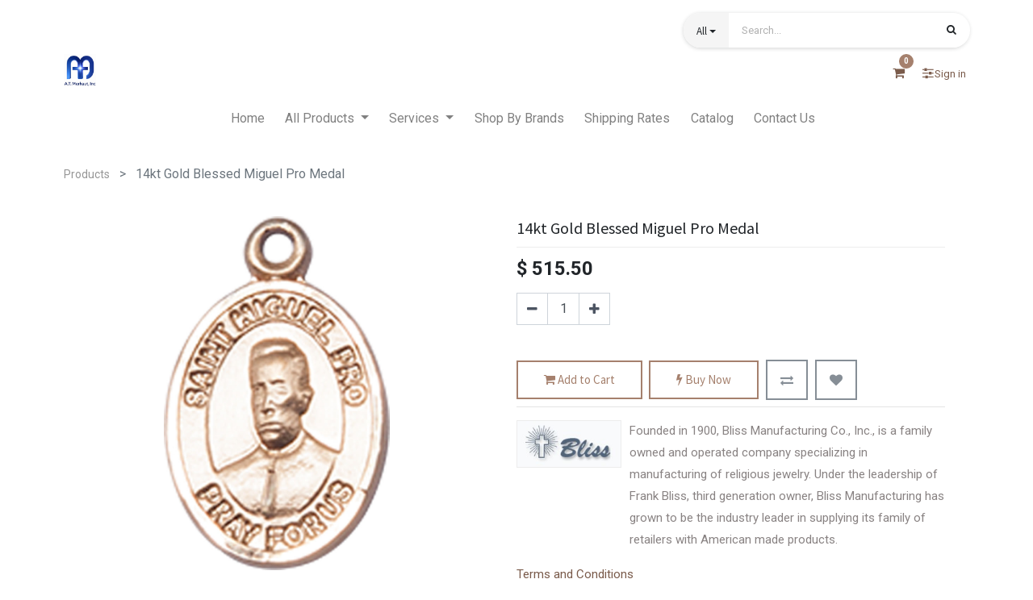

--- FILE ---
content_type: text/html; charset=utf-8
request_url: https://merhaut.com/shop/9389kt-14kt-gold-blessed-miguel-pro-medal-11050
body_size: 21412
content:


        
        
        

        <!DOCTYPE html>
        
    
            
        
  <html lang="en-US" data-website-id="1" data-oe-company-name="A.T. Merhaut, Inc">
            
    
      
      
      
      
        
      
    
    
  <head>
                <meta charset="utf-8"/>
                <meta http-equiv="X-UA-Compatible" content="IE=edge,chrome=1"/>
                <meta name="google-site-verification" content="Fo0o3NUgxOdYclacysESG3xT0zZ-NAWVj7slPkhObFA"/>
            <meta name="viewport" content="width=device-width, initial-scale=1, user-scalable=no"/>
    <meta name="generator" content="Odoo"/>
    
    
    
    
    
    
    
    
    
      
      
      
        
          
            <meta property="og:type" content="website"/>
          
        
          
            <meta property="og:title" content="14kt Gold Blessed Miguel Pro Medal"/>
          
        
          
            <meta property="og:site_name" content="A.T. Merhaut, Inc"/>
          
        
          
            <meta property="og:url" content="http://merhaut.com/shop/9389kt-14kt-gold-blessed-miguel-pro-medal-11050"/>
          
        
          
            <meta property="og:image" content="http://merhaut.com/web/image/product.template/11050/image_1024?unique=fa17a02"/>
          
        
          
            <meta property="og:description"/>
          
        
      
      
      
        
          <meta name="twitter:card" content="summary_large_image"/>
        
          <meta name="twitter:title" content="14kt Gold Blessed Miguel Pro Medal"/>
        
          <meta name="twitter:image" content="http://merhaut.com/web/image/product.template/11050/image_1024?unique=fa17a02"/>
        
          <meta name="twitter:description"/>
        
      
    
    
      
      
    
    <link rel="canonical" href="https://merhaut.com/shop/9389kt-14kt-gold-blessed-miguel-pro-medal-11050"/>
    <link rel="preconnect" href="https://fonts.gstatic.com/" crossorigin=""/>
  
        
                <title>
        14kt Gold Blessed Miguel Pro Medal | 
        A.T. Merhaut, Inc.
      </title>
                <link type="image/x-icon" rel="shortcut icon" href="/web/image/website/1/favicon?unique=4d9c49a"/>
            <link rel="preload" href="/web/static/lib/fontawesome/fonts/fontawesome-webfont.woff2?v=4.7.0" as="font" crossorigin=""/>
            <link type="text/css" rel="stylesheet" href="/web/content/632618-1d9c869/1/web.assets_common.css" data-asset-xmlid="web.assets_common" data-asset-version="1d9c869"/>
            <link type="text/css" rel="stylesheet" href="/web/content/633083-ae8e02c/1/web.assets_frontend.css" data-asset-xmlid="web.assets_frontend" data-asset-version="ae8e02c"/>
    
  
        

                <script async="async" src="https://www.googletagmanager.com/gtag/js?id=UA-549030-9"></script>
                <script>
                  window.dataLayer = window.dataLayer || [];
                  function gtag(){dataLayer.push(arguments);}
                  gtag('js', new Date());
                
                  gtag('config', 'UA-549030-9');
                </script>
                <script id="web.layout.odooscript" type="text/javascript">
                    var odoo = {
                        csrf_token: "2e49c56f82bee6657c1761575f6b57ccf029b0e5o1800629236",
                        debug: "",
                    };
                </script>
            <script type="text/javascript">
                odoo.session_info = {"is_admin": false, "is_system": false, "is_website_user": true, "user_id": false, "is_frontend": true, "translationURL": "/website/translations", "cache_hashes": {"translations": "f0123036708286d2480cfb69c0b08bd8368f4b34"}};
                if (!/(^|;\s)tz=/.test(document.cookie)) {
                    const userTZ = Intl.DateTimeFormat().resolvedOptions().timeZone;
                    document.cookie = `tz=${userTZ}; path=/`;
                }
            </script>
            <script defer="defer" type="text/javascript" src="/web/content/229-80ae498/1/web.assets_common_minimal_js.js" data-asset-xmlid="web.assets_common_minimal_js" data-asset-version="80ae498"></script>
            <script defer="defer" type="text/javascript" src="/web/content/230-9b1257b/1/web.assets_frontend_minimal_js.js" data-asset-xmlid="web.assets_frontend_minimal_js" data-asset-version="9b1257b"></script>
            
        
    
            <script defer="defer" type="text/javascript" data-src="/web/content/632621-24a643f/1/web.assets_common_lazy.js" data-asset-xmlid="web.assets_common_lazy" data-asset-version="24a643f"></script>
            <script defer="defer" type="text/javascript" data-src="/web/content/633084-db90c2f/1/web.assets_frontend_lazy.js" data-asset-xmlid="web.assets_frontend_lazy" data-asset-version="db90c2f"></script>
    
  
        

                
            
            
            
        
        <!-- Google Tag Manager -->
<script>(function(w,d,s,l,i){w[l]=w[l]||[];w[l].push({'gtm.start':
new Date().getTime(),event:'gtm.js'});var f=d.getElementsByTagName(s)[0],
j=d.createElement(s),dl=l!='dataLayer'?'&l='+l:'';j.async=true;j.src=
'https://www.googletagmanager.com/gtm.js?id='+i+dl;f.parentNode.insertBefore(j,f);
})(window,document,'script','dataLayer','GTM-KZKQCHW');</script>
<!-- End Google Tag Manager -->
<!-- Facebook Pixel Code -->
<script nonce="4pGKrjog">
!function(f,b,e,v,n,t,s){if(f.fbq)return;n=f.fbq=function(){n.callMethod?
n.callMethod.apply(n,arguments):n.queue.push(arguments)};if(!f._fbq)f._fbq=n;
n.push=n;n.loaded=!0;n.version='2.0';n.queue=[];t=b.createElement(e);t.async=!0;
t.src=v;s=b.getElementsByTagName(e)[0];s.parentNode.insertBefore(t,s)}(window,
document,'script','https://connect.facebook.net/en_US/fbevents.js');

fbq('init', '1789505721917341');
fbq('track', "PageView");</script>
<noscript><img height="1" width="1" style="display:none"
src="https://www.facebook.com/tr?id=1789505721917341&ev=PageView&noscript=1"
/></noscript>
<!-- End Facebook Pixel Code -->

<script>
window.dataLayer = window.dataLayer || [];
var items = [];
    var cartItems = [];
    var selectedItems = [];
    var viewItems = [];
    var removedItems = [];
    var checkoutItems = [];
    var purchasedItems = [];

    document.addEventListener('DOMContentLoaded', function() {
// Select all the elements with the class 'o_wsale_product_grid_wrapper'
        var divs = document.querySelectorAll('div.o_wsale_product_grid_wrapper');
        console.log("divs", divs);

        // Loop through each element
        for (var i = 0; i < divs.length; i++) {
            var div = divs[i];
            var productLink = div.querySelector('a.d-block').getAttribute('href');
            var productTitle = div.querySelector('h6.o_wsale_products_item_title a').innerText;
            var productPrice = div.querySelector('.product_price .oe_currency_value').innerText;
            var itemBrand = "AT Merhaut"; // Assuming brand name is static
            console.log(productLink, productTitle, itemBrand);

            // Extract product details dynamically
            var itemName = productTitle;
            var fullPath = productLink;
            var itemId = fullPath.substring(fullPath.lastIndexOf('-') + 1);
            var price = parseFloat(productPrice.replace('$', ''));
            console.log(itemName, price, itemBrand, itemId);

            var item = {
                'item_name': itemName,
                'item_id': itemId,
                'price': price,
                'item_brand': itemBrand
            };
            items.push(item);
        }

        // Update dataLayer with the items array
        <!--dataLayer['event'] = 'view_item_list';-->
        <!--dataLayer['ecommerce'] = {-->
        <!--    'items': items-->
        <!--};-->
dataLayer.push({
'event': 'view_item_list',
'ecommerce': {
'items':items

}
})
console.log("view_item_list",dataLayer)




var allProducts = document.querySelector("#products_grid").querySelectorAll("tbody tr td");
allProducts.forEach(function(product) {
  
    var addToCartButton = product.querySelector('.a-submit');
    
    if (addToCartButton) {
        addToCartButton.addEventListener('click', function(event) {
            debugger;
            console.log("product", product);

            var productTitle = product.querySelector('a.product_name').innerText;
            var productPrice = product.querySelector('span.oe_currency_value').innerText;

            console.log("title", productTitle);

            var itemName = productTitle;
            var itemBrand = "AT Merhaut";
            var cartItem = {
                'item_name': itemName,
                'price': productPrice,
                'item_brand': itemBrand
            };

            console.log("cartItem:", cartItem);

            var exists = cartItems.some(function(item) {
                return item.item_name === cartItem.item_name;
            });

            if (!exists) {
                cartItems.push(cartItem);
                console.log('Item added to cart');
            } else {
                console.log('Item already in cart');
            }

            debugger;
            dataLayer.push({
                'event': 'add_to_cart',
                'ecommerce': {
                    'items': cartItems
                }
            });

            console.log("dataLayer after add_to_cart", dataLayer);
        });
    }
});

        
        
        
        
        
        

        var selectedProducts = document.querySelectorAll('.o_wsale_product_grid_wrapper');
        selectedProducts.forEach(function(selectedProduct) {
            selectedProduct.addEventListener('click', function(event) {
                console.log("hello");

                var productLink = selectedProduct.querySelector('a').getAttribute('href')
                var productTitle = selectedProduct.querySelector('h6').innerText
                var productPrice = selectedProduct.querySelector('div.product_price').innerText
                var itemName = productTitle;
                var fullPath = productLink;
                var itemId = fullPath.substring(fullPath.lastIndexOf('-') + 1).split('?')[0];
                var price = parseFloat(productPrice.replace('$', ''));
                var itemBrand = "AT Merhaut";

                var selectedItem = {
                    'item_name': itemName,
                    'item_id': itemId,
                    'price': price,
                    'item_brand': itemBrand
                };
                console.log("hi");
                console.log("selectedItem:", selectedItem);

                var exists = selectedItems.some(function(item) {
                    return item.item_id === selectedItem.item_id;
                });
                console.log("exists:", exists);
                if (!exists) {
                    selectedItems.push(selectedItem);
                }

                console.log(selectedItems);
                console.log("dataLayer after selectedItem", dataLayer);

                <!--dataLayer['event'] = 'select_item';-->
                <!--dataLayer['ecommerce'] = {-->
                <!--    'items': selectedItems-->
                <!--};-->


                                    dataLayer.push({
'event': 'select_item',
'ecommerce': {
'items':selectedItems

}
})
                console.log("dataLayer after selectedItem", dataLayer);
            });
        });




        var viewedProducts = document.querySelectorAll('.oe_product');
        viewedProducts.forEach(function(viewedProduct) {
            viewedProduct.addEventListener('click', function(event) {
                console.log("hello 2");
                <!--event.preventDefault();-->

                var productLink = viewedProduct.querySelector('a.d-block').getAttribute('href');
                var productTitle = viewedProduct.querySelector('h6.o_wsale_products_item_title a').innerText;
                var productPrice = viewedProduct.querySelector('.product_price .oe_currency_value').innerText;
                var itemName = productTitle;
                var fullPath = productLink;
                var itemId = fullPath.substring(fullPath.lastIndexOf('-') + 1);
                var price = parseFloat(productPrice.replace('$', ''));
                var itemBrand = "AT Merhaut";

                var viewItem = {
                    'item_name': itemName,
                    'item_id': itemId,
                    'price': price,
                    'item_brand': itemBrand
                };
                console.log("hi");
                console.log("viewItem:", viewItem);

                var exists = viewItems.some(function(item) {
                    return item.item_id === viewItem.item_id;
                });
                console.log("exists:", exists);
                if (!exists) {
                    viewItems.push(viewItem);
                }

                console.log(viewItems);
                console.log("dataLayer", dataLayer);

                <!--dataLayer['event'] = 'view_item';-->
                <!--dataLayer['ecommerce'] = {-->
                <!--    'items': viewItems-->
                <!--};-->

                                    dataLayer.push({
'event': 'view_item',
'ecommerce': {
'items':viewItems

}
})
                console.log("dataLayer after oe_product", dataLayer);
            });
        });





<!--cartButton = document.querySelector('.o_wsale_my_cart .fa-shopping-cart')-->
<!--console.log("cartButton",cartButton)-->

<!--cartButton.addEventListener('click',function(){-->
<!--    debugger;-->
<!--    console.log("Hiiiii")-->

<!--debugger;-->
<!--allCartItems = document.querySelectorAll("div#wrap div.oe_website_sale tbody tr")-->
<!--debugger;-->
<!--allCartItems.forEach(function(delItem){-->

<!--delItem.querySelector('.js_delete_product').addEventListener('click',function(){-->

<!--console.log("Item removed")-->



<!--})-->
<!--})-->

<!--})-->


const cartButton = document.querySelector('.o_wsale_my_cart .fa-shopping-cart');

cartButton.addEventListener('click', function() {
  console.log("cartButton clicked");

  // Use setTimeout instead of debugger for cleaner execution
  setTimeout(function() {
    console.log("Fetching cart items after 5 seconds...");
    const allCartItems = document.querySelectorAll("div#wrap div.oe_website_sale tbody tr");

    allCartItems.forEach(function(delItem) {
      const deleteButton = delItem.querySelector('.js_delete_product');
      if (deleteButton) { // Check if delete button exists
        deleteButton.addEventListener('click', function() {
          console.log("Item removed");
        });
      }
    });
  }, 5000); // Set delay to 5 seconds (5000 milliseconds)
});















        var tbody = document.querySelector('tbody');
        debugger;
        var rows = tbody.querySelectorAll('tr');
                debugger;

        console.log(rows);
        rows.forEach(function(row) {
            var deleteButton = row.querySelector('a.js_delete_product');
            if (deleteButton) {

                 deleteButton.addEventListener('click', function(event) {
                    console.log('Delete button clicked for product:', row);

                    var productLink = row.querySelector('a').getAttribute('href');
                    var lastDashIndex = productLink.lastIndexOf('-');
                    var hashIndex = productLink.indexOf('#');
                    if (hashIndex === -1) {
                        hashIndex = productLink.length;
                    }
                    var productId = productLink.substring(lastDashIndex + 1, hashIndex);

                    var productTitle = row.querySelector('strong').innerText;
                    var productPrice = row.querySelector('.td-price').innerText;
                    var itemName = productTitle;
                    var itemId = productId;
                    var price = parseFloat(productPrice.replace('$', ''));
                    var itemBrand = "AT Merhaut";

                    var removedItem = {
                        'item_name': itemName,
                        'item_id': itemId,
                        'price': price,
                        'item_brand': itemBrand
                    };
                    console.log(".", removedItem);
                    var exists = removedItems.some(function(item) {
                        return item.item_id === removedItem.item_id;
                    });
                    console.log(exists);
                    if (!exists) {
                        removedItems.push(removedItem);
                    }

                    <!--dataLayer['event_remove_from_cart'] = 'remove_from_cart';-->
                    <!--dataLayer['ecommerce'] = {-->
                    <!--    'items': removedItems-->
                    <!--};-->


                                    dataLayer.push({
'event': 'remove_from_cart',
'ecommerce': {
'items':removedItems

}
})


                    console.log("dataLayer aftre removedItems", dataLayer);
                });



            }
        });

<!--        var showCartButton = document.querySelector('a.nav-link i.fa-shopping-cart');-->
<!--        showCartButton.addEventListener('click', function(event) {-->
<!--            var productsInCart = document.querySelectorAll('#cart_products');-->
<!--            console.log("divs", productsInCart);-->

<!--            for (var i = 0; i < productsInCart.length; i++) {-->
<!--                var productInCart = productsInCart[i];-->
<!--                console.log("hello");-->

<!--                var productLink = productInCart.querySelector('a.d-block').getAttribute('href');-->
<!--                var productTitle = productInCart.querySelector('h6.o_wsale_products_item_title a').innerText;-->
<!--                var productPrice = productInCart.querySelector('.product_price .oe_currency_value').innerText;-->
<!--                var itemBrand = "AT Merhaut";-->
<!--                console.log(productLink, productTitle, itemBrand);-->

<!--                var itemName = productTitle;-->
<!--                var fullPath = productLink;-->
<!--                var itemId = fullPath.substring(fullPath.lastIndexOf('-') + 1);-->
<!--                var price = parseFloat(productPrice.replace('$', ''));-->
<!--                console.log(itemName, price, itemBrand, itemId);-->

<!--                var item = {-->
<!--                    'item_name': itemName,-->
<!--                    'item_id': itemId,-->
<!--                    'price': price,-->
<!--                    'item_brand': itemBrand-->
<!--                };-->
<!--                items.push(item);-->
<!--            }-->

<!--            dataLayer['event'] = 'view_item_list';-->
<!--            dataLayer['ecommerce'] = {-->
<!--                'items': items-->
<!--            };-->
<!--        });-->




<!--                                    dataLayer.push({-->
<!--'event': 'view_item_list',-->
<!--'ecommerce': {-->
<!--'items':items-->

<!--}-->
<!--})-->






        var checkoutButton = document.querySelector('i.fa-shopping-cart');
        checkoutButton.addEventListener('click', function(event) {

            console.log("checkout");
            var checkoutProductsBody = document.querySelector('tbody');
            var checkoutProducts = document.querySelector('#cart_products').querySelectorAll('tbody tr')
            console.log("checkoutProducts", checkoutProducts);
            for (var i = 0; i < checkoutProducts.length; i++) {
                var itemName = checkoutProducts[i].querySelector('td.td-product_name div strong').innerText;
                console.log("itemName",itemName)
                var price = checkoutProducts[i].querySelector('span.oe_currency_value').innerText;
                console.log("price",price)
                var quantity = checkoutProducts[i].querySelector('.js_quantity').getAttribute('value')

                var checkoutItem = {
                    'item_name': itemName,
                    'price': price,
                    'item_brand': 'AT Merhaut',
                    'quantity': quantity
                };
                checkoutItems.push(checkoutItem);
                console.log("checkoutItems", checkoutItems);
            }
<!--            dataLayer.push({-->
<!--'event': 'begin_checkout',-->
<!--'ecommerce': {-->
<!--'items': checkoutItems}-->
<!--}-->
<!--)-->
<!--            dataLayer['event'] = 'begin_checkout';-->
<!--            dataLayer['ecommerce'] = {-->
<!--                'items': checkoutItems-->
<!--            };-->
            console.log("dataLayer",dataLayer)
dataLayer.push({
'event': 'begin_checkout',
'ecommerce': {
'items':checkoutItems

}
})
            console.log("dataLayer",dataLayer)

        });






        var payButton = document.querySelector('button#o_payment_form_pay');
        if(payButton){
        payButton.addEventListener('click', function(event) {
        console.log("hiii")
       <!--document.addEventListener('DOMContentLoaded', function() {-->
       <!--     var purchaseSection = document.querySelector('.oe_website_sale');-->
       <!--     console.log("purchaseSection", purchaseSection);-->

       <!--     var transaction_id = document.querySelector('h1 em').innerText;-->
            <!--var paymentMethod = document.querySelector('table.table tbody tr td').innerText;-->
       <!--     var totalAmount = document.querySelector('table.table tbody tr td.text-right strong').innerText;-->
       <!--     var taxSection = document.querySelector('tr#order_total_taxes');-->
       <!--     var taxAmount = taxSection.querySelector('td.text-xl-right span').innerText;-->
       <!--     var deliveryCharge = document.querySelector('tr#order_delivery td.text-xl-right span').innerText;-->
       <!--     var itemsSection = document.querySelector('div.te_cart_summary_card');-->
       <!--     var items = itemsSection.querySelectorAll('tbody tr');-->

       <!--     for (var i = 0; i < items.length; i++) {-->
       <!--         var itemName = items[i].querySelector('td.td-product_name div strong').innerText;-->
       <!--         var price = items[i].querySelector('td.td-price span span').innerText;-->
       <!--         var itemBrand = "AT Merhaut";-->
       <!--         var quantity = items[i].querySelector('td.td-qty div').innerText;-->
       <!--         var purchasedItem = {-->
       <!--             'item_name': itemName,-->
       <!--             'price': price,-->
       <!--             'item_brand': itemBrand,-->
       <!--             'quantity': quantity-->
       <!--         };-->
       <!--         purchasedItems.push(purchasedItem);-->
       <!--     }-->

       <!--     dataLayer['event'] = 'purchase';-->
       <!--     dataLayer['ecommerce'] = {-->
       <!--         'transaction_id': transaction_id,-->
                <!--'paymentMethod': paymentMethod,-->
       <!--         'value': totalAmount,-->
       <!--         'tax': taxAmount,-->
       <!--         'shipping': deliveryCharge,-->
       <!--         'items': purchasedItems-->
       <!--     };-->
       <!--     console.log("dataLayer", dataLayer);-->
       <!-- }); -->
        });}

});
        console.log("dataLayer", dataLayer);
</script>









    
    </head>
            <body class="">
                
    
  
            
            
        <div id="wrapwrap" class="   ">
                
            <div class="te_auto_play_value d-none">
                <span>True</span>
            </div>
        <header id="top" data-anchor="true" data-name="Header" class="  o_header_standard">
                    
            <div class="te_header_before_overlay">
                <div class="container te_header_style_3_main">
                    <div class="row align-items-center mt16 te_header_style_3_inner_first">
                        <div class="col-lg-8 te_header_3_offer">
                            <section>
                                <p></p>
                                <section>
            





<p></p>
            
            </section>
                            </section>
                        </div>
                        <div class="col-lg-4 te_header_3_search">
                            <div class="te_header_search">
                                <div class="te_srch_icon_header">
                                    <a href="#" class="">
                                        <i class="fa fa-search te_srch_icon"></i>
                                        <i class="fa fa-times te_srch_close"></i>
                                    </a>
                                </div>
                                <div class="te_search_popover" tabindex="-1">
                                    
    <form method="get" class="o_wsale_products_searchbar_form o_wait_lazy_js " action="/shop">
                <div role="search" class="input-group">
        
        
            
                <div class="te_advanced_search_div dropdown">
                    <a role="button" href="#" class="btn btn-primary dropdown-toggle ept-parent-category" id="ept-parent-category" name="category" data-toggle="dropdown" aria-haspopup="true" aria-expanded="true"><span class="span_category">All</span><span class="caret"></span></a>
                    <div class="dropdown-menu" aria-labelledby="ept-parent-category">
                        
                            <a class="dropdown-item ept-category-a" value="">All</a>
                        
                            <a class="dropdown-item ept-category-a" value="1">Books</a>
                        
                            <a class="dropdown-item ept-category-a" value="2">Church Supplies</a>
                        
                            <a class="dropdown-item ept-category-a" value="3">Religious Gifts</a>
                        
                    </div>
                </div>
        <input type="search" name="search" class="search-query form-control oe_search_box" data-limit="5" data-display-description="true" data-display-price="true" data-display-image="true" placeholder="Search..." value=""/>
        <div class="input-group-append">
            <button type="submit" class="btn btn-primary oe_search_button" aria-label="Search" title="Search"><i class="fa fa-search"></i>
            
        </button>
        </div>
    </div>

                <input name="order" type="hidden" class="o_wsale_search_order_by" value=""/>
                
            </form>
        
                                </div>
                            </div>
                        </div>
                    </div>
                    <div class="row align-items-center py-2 te_header_style_3_inner">
                        <div class="col-lg-4">
                            
                            
                            
                                <a href="/" class="navbar-brand logo te_header_before_logo">
                                    <span role="img" aria-label="Logo of A.T. Merhaut, Inc." title="A.T. Merhaut, Inc."><img src="/web/image/website/1/logo/A.T.%20Merhaut%2C%20Inc.?unique=4d9c49a" class="img img-fluid" alt="A.T. Merhaut, Inc." loading="lazy"/></span>
                                </a>
                            
                        </div>
                        <div class="col-lg-8 te_login_right">
                            
        
        
        <li class="nav-item divider d-none"></li> 
        <li class="o_wsale_my_cart  nav-item te_cart_icon_head">
            <a href="/shop/cart" class="nav-link">
                <i class="fa fa-shopping-cart"></i>
                
                <sup class="my_cart_quantity badge badge-primary" data-order-id="">0</sup>
            </a>
        </li>
    
                            
        
        
            
        
        <li class="o_wsale_my_wish d-none nav-item te_wish_icon_head o_wsale_my_wish_hide_empty">
            <a href="/shop/wishlist" class="nav-link">
                <i class="fa fa-1x fa-heart"></i>
                
                <sup class="my_wish_quantity o_animate_blink badge badge-primary">0</sup>
            </a>
        </li>
    
                            
                            <div class="px-1 te_bar_icon">
                                <a href="#" class="">
                                    <i class="fa fa-sliders"></i>
                                </a>
                            </div>
                            
                            
                            
                            <div class="px-1">
                                
                                <div class="te_signin">
                                    
                                        <a href="javascript:void(0);" class="btn-link">
                                            <span class="te_user_account_name">Sign in</span>
                                            <span class="te_user_account_icon">
                                                <i class="fa fa-user" aria-hidden="true"></i>
                                            </span>
                                        </a>
                                        
        <div class="modal fade text-left" id="loginRegisterPopup" role="dialog" tabindex="-1">
            <div class="modal-dialog">
                <div class="modal-content">
                    <button type="button" class="close d-md-none" data-dismiss="modal">
                        <i class="fa fa-times"></i>
                    </button>
                    <div class="modal-body">
                        <div role="tabpanel">
                            
                            <ul class="nav nav-tabs" role="tablist">
                                <li role="presentation" class="login_register_tab  ">
                                    <a href="#loginPopup" aria-controls="loginPopup" role="tab" class="active" data-toggle="tab">
                                        Login
                                    </a>
                                </li>
                                
                                    <li role="presentation" class="login_register_tab">
                                        <a href="#registerPopup" aria-controls="registerPopup" role="tab" class="" data-toggle="tab">
                                            Register
                                        </a>
                                    </li>
                                
                            </ul>
                            <div class="tab-content">
                                <div role="tabpanel" class="tab-pane active" id="loginPopup">
                                    
        <form class="oe_login_form" role="form" method="post" onsubmit="this.action = this.action + location.hash" action="/web/login">
            <input type="hidden" name="csrf_token" value="2e49c56f82bee6657c1761575f6b57ccf029b0e5o1800629236"/>
            <input type="hidden" name="login_form_ept" value="1"/>
            
            
            <div class="form-group field-login">
                <label for="login">Email</label>
                <input type="text" placeholder="Email" name="login" id="login" required="required" autofocus="autofocus" autocapitalize="off" class="form-control "/>
            </div>

            <div class="form-group field-password">
                <label for="password">Password</label>
                <input type="password" placeholder="Password" name="password" id="password" required="required" autocomplete="current-password" maxlength="4096" class="form-control "/>
            </div>

            <div class="alert-success-error">
                <p class="alert alert-success d-none">You are successfully logged in</p>
                <p class="alert alert-danger d-none"></p>
            </div>

            
            

            <div class="clearfix oe_login_buttons text-center mb-1 pt-3">
                <button type="submit" class="btn btn-primary btn-block te_theme_button te_login_button">Log in
                </button>
                
                <div class="justify-content-between mt-2 d-flex small">
                    <a class="open_reset_password" data-keyboard="true" href="#resetPasswordPopup">Reset Password
                    </a>
                </div>
                <div class="o_login_auth"></div>
                
                
                    
                    
                        <em class="d-block text-center text-muted small my-2">
                            - or -
                        </em>
                        <div class="o_auth_oauth_providers list-group mt-1 mb-1 text-left">
                            <a class="list-group-item list-group-item-action py-2" href="https://www.facebook.com/dialog/oauth?response_type=token&amp;client_id=936994025074121&amp;redirect_uri=https%3A%2F%2Fmerhaut.com%2Fauth_oauth%2Fsignin&amp;scope=public_profile%2Cemail&amp;state=%7B%22d%22%3A+%22merhaut%22%2C+%22p%22%3A+4%2C+%22r%22%3A+%22http%253A%252F%252Fmerhaut.com%252Fweb%22%7D">
                                <i class="fa fa-fw fa-facebook-square"></i>
                                Log in With Facebook
                            </a><a class="list-group-item list-group-item-action py-2" href="https://accounts.google.com/o/oauth2/auth?response_type=token&amp;client_id=94381986835-2bc167rvg89hb9817bm2ru77u7u309f6.apps.googleusercontent.com&amp;redirect_uri=https%3A%2F%2Fmerhaut.com%2Fauth_oauth%2Fsignin&amp;scope=https%3A%2F%2Fwww.googleapis.com%2Fauth%2Fuserinfo.email+https%3A%2F%2Fwww.googleapis.com%2Fauth%2Fuserinfo.profile&amp;state=%7B%22d%22%3A+%22merhaut%22%2C+%22p%22%3A+3%2C+%22r%22%3A+%22http%253A%252F%252Fmerhaut.com%252Fweb%22%7D">
                                <i class="fa fa-fw fa-google"></i>
                                Log in with Google
                            </a>
                        </div>
                    
                
            </div>
            <input type="hidden" name="redirect"/>
        </form>

        <form class="oe_reset_password_form te_reset_password_form" role="form" method="post">
            <input type="hidden" name="csrf_token" value="2e49c56f82bee6657c1761575f6b57ccf029b0e5o1800629236"/>
            <input type="hidden" name="reset_form_ept" value="1"/>

            

            
                <div class="form-group field-login">
                    <label for="login" class="col-form-label">Your Email</label>
                    <input type="text" name="login" id="login" class="form-control" autofocus="autofocus" required="required" autocapitalize="off"/>
                </div>
            

            
            <div class="alert-success-error"></div>
            <input type="hidden" name="redirect"/>
            <input type="hidden" name="token"/>
            <div class="clearfix oe_login_buttons">
                <div class="d-flex justify-content-between align-items-center small">
                    <button type="submit" class="btn btn-primary te_theme_button">Confirm</button>
                    <a class="back_login" href="#loginPopup">Back to Login</a>
                    
                </div>
                <div class="o_login_auth"></div>
            </div>
        </form>
    
                                </div>
                                <div role="tabpanel" class="tab-pane" id="registerPopup">
                                    
        <form class="oe_signup_form_ept oe_signup_form" role="form" method="post" action="/web/signup">
            <input type="hidden" name="csrf_token" value="2e49c56f82bee6657c1761575f6b57ccf029b0e5o1800629236"/>
            <input type="hidden" name="signup_form_ept" value="1"/>

            

            <div class="form-group field-login">
                <label for="login">Your Email</label>
                <input type="text" name="login" id="login" class="form-control form-control-sm" autofocus="autofocus" autocapitalize="off" required="required"/>
            </div>

            <div class="form-group field-name">
                <label for="name">Your Name</label>
                <input type="text" name="name" id="name" class="form-control form-control-sm" placeholder="e.g. John Doe" required="required"/>
            </div>

            <div class="form-group field-password pt-2">
                <label for="password">Password</label>
                <input type="password" name="password" id="password" class="form-control form-control-sm" required="required"/>
            </div>

            <div class="form-group field-confirm_password">
                <label for="confirm_password">Confirm Password</label>
                <input type="password" name="confirm_password" id="confirm_password" class="form-control form-control-sm" required="required"/>
            </div>
        

            
            <div class="alert-success-error">
                <p class="alert alert-success d-none">You are successfully register your account</p>
                <p class="alert alert-danger d-none"></p>
            </div>
            
            <input type="hidden" name="redirect"/>
            <input type="hidden" name="token"/>
            <div class="text-center oe_signup_buttons pt-3">
                <button type="submit" class="btn btn-primary btn-block te_theme_button te_signup_button">Sign up
                </button>
                <div class="o_login_auth"></div>
                
                
                    
                    
                        <em class="d-block text-center text-muted small my-2">
                            - or -
                        </em>
                        <div class="o_auth_oauth_providers list-group mt-1 mb-1 text-left">
                            <a class="list-group-item list-group-item-action py-2" href="https://www.facebook.com/dialog/oauth?response_type=token&amp;client_id=936994025074121&amp;redirect_uri=https%3A%2F%2Fmerhaut.com%2Fauth_oauth%2Fsignin&amp;scope=public_profile%2Cemail&amp;state=%7B%22d%22%3A+%22merhaut%22%2C+%22p%22%3A+4%2C+%22r%22%3A+%22http%253A%252F%252Fmerhaut.com%252Fweb%22%7D">
                                <i class="fa fa-fw fa-facebook-square"></i>
                                Log in With Facebook
                            </a><a class="list-group-item list-group-item-action py-2" href="https://accounts.google.com/o/oauth2/auth?response_type=token&amp;client_id=94381986835-2bc167rvg89hb9817bm2ru77u7u309f6.apps.googleusercontent.com&amp;redirect_uri=https%3A%2F%2Fmerhaut.com%2Fauth_oauth%2Fsignin&amp;scope=https%3A%2F%2Fwww.googleapis.com%2Fauth%2Fuserinfo.email+https%3A%2F%2Fwww.googleapis.com%2Fauth%2Fuserinfo.profile&amp;state=%7B%22d%22%3A+%22merhaut%22%2C+%22p%22%3A+3%2C+%22r%22%3A+%22http%253A%252F%252Fmerhaut.com%252Fweb%22%7D">
                                <i class="fa fa-fw fa-google"></i>
                                Log in with Google
                            </a>
                        </div>
                    
                
            </div>
        </form>
    
                                </div>
                            </div>
                        </div>
                    </div>
                </div>
            </div>
        </div>
    
                                    
                                </div>
                            </div>
                        </div>
                    </div>
                </div>
            </div>
        <nav data-name="Navbar" class="navbar navbar-expand-md o_colored_level navbar-light d-block te_header_navbar">
                <div id="top_menu_container" class="container">
                    
    <a href="/" class="navbar-brand logo ">
            <span role="img" aria-label="Logo of A.T. Merhaut, Inc." title="A.T. Merhaut, Inc."><img src="/web/image/website/1/logo/A.T.%20Merhaut%2C%20Inc.?unique=4d9c49a" class="img img-fluid" alt="A.T. Merhaut, Inc." loading="lazy"/></span>
        </a>
    
                    
    <button type="button" data-toggle="collapse" data-target="#top_menu_collapse" class="navbar-toggler ml-auto">
        <span class="navbar-toggler-icon o_not_editable"></span>
    </button>

                    <div id="top_menu_collapse" class="collapse navbar-collapse">
                        
    <ul id="top_menu" class="nav navbar-nav o_menu_loading ">
        
                            
                            
                            
                                
    
    <li class="nav-item  ">
        <a role="menuitem" href="/" class="nav-link ">
            <span>Home</span>
        
            
                
            
        </a>
    </li>
    

                            
                                
    
    <li class="nav-item te_dynamic_ept ">
        <a role="menuitem" href="/shop" class="nav-link ">
            <span>All Products</span>
        
            
                
            
        </a>
    <div id="custom_menu" class="dropdown-menu te_custom_submenu o_mega_menu"><ul id="te_main_ul"><li id="custom_menu_li" class="nav-item"><a id="nav_main_1" href="/shop/category/books-1" class="nav-link te_main_a "><span>Books</span></a><ul id="custom_recursive" class="t_custom_subctg"><li id="custom_menu_li" class="nav-item"><a id="nav_main_2" href="/shop/category/books-bibles-5" class="nav-link te_main_a "><span>Bibles</span></a></li><li id="custom_menu_li" class="nav-item"><a id="nav_main_2" href="/shop/category/books-catechisms-6" class="nav-link te_main_a "><span>Catechisms</span></a></li><li id="custom_menu_li" class="nav-item"><a id="nav_main_2" href="/shop/category/books-childrens-7" class="nav-link te_main_a "><span>Childrens</span></a></li><li id="custom_menu_li" class="nav-item"><a id="nav_main_2" href="/shop/category/books-daily-sunday-missals-8" class="nav-link te_main_a "><span>Daily &amp; Sunday Missals</span></a></li><li id="custom_menu_li" class="nav-item"><a id="nav_main_2" href="/shop/category/books-devotionals-9" class="nav-link te_main_a "><span>Devotionals</span></a></li><li id="custom_menu_li" class="nav-item"><a id="nav_main_2" href="/shop/category/books-discount-books-10" class="nav-link te_main_a "><span>Discount Books</span></a></li><li id="custom_menu_li" class="nav-item"><a id="nav_main_2" href="/shop/category/books-teens-11" class="nav-link te_main_a "><span>Teens</span></a></li></ul></li><li id="custom_menu_li" class="nav-item"><a id="nav_main_1" href="/shop/category/church-supplies-2" class="nav-link te_main_a "><span>Church Supplies</span></a><ul id="custom_recursive" class="t_custom_subctg"><li id="custom_menu_li" class="nav-item"><a id="nav_main_2" href="/shop/category/church-supplies-baskets-13" class="nav-link te_main_a "><span>Baskets</span></a></li><li id="custom_menu_li" class="nav-item"><a id="nav_main_2" href="/shop/category/church-supplies-calendars-15" class="nav-link te_main_a "><span>Calendars</span></a></li><li id="custom_menu_li" class="nav-item"><a id="nav_main_2" href="/shop/category/church-supplies-candles-17" class="nav-link te_main_a "><span>Candles</span></a><ul id="custom_recursive" class="t_custom_subctg"><li id="custom_menu_li" class="nav-item"><a id="nav_main_3" href="/shop/category/church-supplies-candles-accessories-61" class="nav-link te_main_a "><span>Accessories</span></a></li><li id="custom_menu_li" class="nav-item"><a id="nav_main_3" href="/shop/category/church-supplies-candles-altar-candles-67" class="nav-link te_main_a "><span>Altar Candles</span></a></li><li id="custom_menu_li" class="nav-item"><a id="nav_main_3" href="/shop/category/church-supplies-candles-candlesticks-75" class="nav-link te_main_a "><span>Candlesticks</span></a><ul id="custom_recursive" class="t_custom_subctg"><li id="custom_menu_li" class="nav-item"><a id="nav_main_4" href="/shop/category/church-supplies-candles-candlesticks-altar-candlesticks-113" class="nav-link te_main_a "><span>Altar Candlesticks</span></a></li><li id="custom_menu_li" class="nav-item"><a id="nav_main_4" href="/shop/category/church-supplies-candles-candlesticks-candelabra-116" class="nav-link te_main_a "><span>Candelabra</span></a></li><li id="custom_menu_li" class="nav-item"><a id="nav_main_4" href="/shop/category/church-supplies-candles-candlesticks-paschal-candlesticks-119" class="nav-link te_main_a "><span>Paschal Candlesticks</span></a></li><li id="custom_menu_li" class="nav-item"><a id="nav_main_4" href="/shop/category/church-supplies-candles-candlesticks-floor-candlesticks-122" class="nav-link te_main_a "><span>Floor Candlesticks</span></a></li></ul></li><li id="custom_menu_li" class="nav-item"><a id="nav_main_3" href="/shop/category/church-supplies-candles-cemetery-78" class="nav-link te_main_a "><span>Cemetery</span></a></li><li id="custom_menu_li" class="nav-item"><a id="nav_main_3" href="/shop/category/church-supplies-candles-devotional-candles-84" class="nav-link te_main_a "><span>Devotional Candles</span></a></li><li id="custom_menu_li" class="nav-item"><a id="nav_main_3" href="/shop/category/church-supplies-candles-followers-burners-bobeches-87" class="nav-link te_main_a "><span>Followers - Burners - Bobeches</span></a></li><li id="custom_menu_li" class="nav-item"><a id="nav_main_3" href="/shop/category/church-supplies-candles-oil-candles-90" class="nav-link te_main_a "><span>Oil Candles</span></a></li><li id="custom_menu_li" class="nav-item"><a id="nav_main_3" href="/shop/category/church-supplies-candles-paschal-92" class="nav-link te_main_a "><span>Paschal</span></a></li><li id="custom_menu_li" class="nav-item"><a id="nav_main_3" href="/shop/category/church-supplies-candles-sacramental-candles-94" class="nav-link te_main_a "><span>Sacramental Candles</span></a></li></ul></li><li id="custom_menu_li" class="nav-item"><a id="nav_main_2" href="/shop/category/church-supplies-certificates-registries-19" class="nav-link te_main_a "><span>Certificates &amp; Registries</span></a></li><li id="custom_menu_li" class="nav-item"><a id="nav_main_2" href="/shop/category/church-supplies-crucifixes-21" class="nav-link te_main_a "><span>Crucifixes</span></a></li><li id="custom_menu_li" class="nav-item"><a id="nav_main_2" href="/shop/category/church-supplies-furniture-23" class="nav-link te_main_a "><span>Furniture</span></a><ul id="custom_recursive" class="t_custom_subctg"><li id="custom_menu_li" class="nav-item"><a id="nav_main_3" href="/shop/category/church-supplies-furniture-altars-40" class="nav-link te_main_a "><span>Altars</span></a></li><li id="custom_menu_li" class="nav-item"><a id="nav_main_3" href="/shop/category/church-supplies-furniture-ambos-41" class="nav-link te_main_a "><span>Ambos</span></a></li><li id="custom_menu_li" class="nav-item"><a id="nav_main_3" href="/shop/category/church-supplies-furniture-ambries-42" class="nav-link te_main_a "><span>Ambries</span></a></li><li id="custom_menu_li" class="nav-item"><a id="nav_main_3" href="/shop/category/church-supplies-furniture-assorted-43" class="nav-link te_main_a "><span>Assorted</span></a></li><li id="custom_menu_li" class="nav-item"><a id="nav_main_3" href="/shop/category/church-supplies-furniture-chairs-45" class="nav-link te_main_a "><span>Chairs</span></a></li><li id="custom_menu_li" class="nav-item"><a id="nav_main_3" href="/shop/category/church-supplies-furniture-offering-boxes-50" class="nav-link te_main_a "><span>Offering Boxes</span></a></li><li id="custom_menu_li" class="nav-item"><a id="nav_main_3" href="/shop/category/church-supplies-furniture-pew-accessories-51" class="nav-link te_main_a "><span>Pew Accessories</span></a></li><li id="custom_menu_li" class="nav-item"><a id="nav_main_3" href="/shop/category/church-supplies-furniture-tabernacles-56" class="nav-link te_main_a "><span>Tabernacles</span></a></li></ul></li><li id="custom_menu_li" class="nav-item"><a id="nav_main_2" href="/shop/category/church-supplies-hosts-25" class="nav-link te_main_a "><span>Hosts</span></a></li><li id="custom_menu_li" class="nav-item"><a id="nav_main_2" href="/shop/category/church-supplies-incense-charcoal-27" class="nav-link te_main_a "><span>Incense &amp; Charcoal</span></a><ul id="custom_recursive" class="t_custom_subctg"><li id="custom_menu_li" class="nav-item"><a id="nav_main_3" href="/shop/category/church-supplies-incense-charcoal-incense-224" class="nav-link te_main_a "><span>Incense</span></a></li><li id="custom_menu_li" class="nav-item"><a id="nav_main_3" href="/shop/category/church-supplies-incense-charcoal-charcoal-225" class="nav-link te_main_a "><span>Charcoal</span></a></li></ul></li><li id="custom_menu_li" class="nav-item"><a id="nav_main_2" href="/shop/category/church-supplies-liturgical-books-29" class="nav-link te_main_a "><span>Liturgical Books</span></a><ul id="custom_recursive" class="t_custom_subctg"><li id="custom_menu_li" class="nav-item"><a id="nav_main_3" href="/shop/category/church-supplies-liturgical-books-book-of-gospels-44" class="nav-link te_main_a "><span>Book of Gospels</span></a></li><li id="custom_menu_li" class="nav-item"><a id="nav_main_3" href="/shop/category/church-supplies-liturgical-books-lectionaries-47" class="nav-link te_main_a "><span>Lectionaries</span></a></li><li id="custom_menu_li" class="nav-item"><a id="nav_main_3" href="/shop/category/church-supplies-liturgical-books-liturgy-of-the-hours-49" class="nav-link te_main_a "><span>Liturgy of the Hours</span></a></li><li id="custom_menu_li" class="nav-item"><a id="nav_main_3" href="/shop/category/church-supplies-liturgical-books-ritual-books-53" class="nav-link te_main_a "><span>Ritual Books</span></a></li><li id="custom_menu_li" class="nav-item"><a id="nav_main_3" href="/shop/category/church-supplies-liturgical-books-roman-missals-54" class="nav-link te_main_a "><span>Roman Missals</span></a></li><li id="custom_menu_li" class="nav-item"><a id="nav_main_3" href="/shop/category/church-supplies-liturgical-books-workbook-for-lectors-59" class="nav-link te_main_a "><span>Workbook for Lectors</span></a></li></ul></li><li id="custom_menu_li" class="nav-item"><a id="nav_main_2" href="/shop/category/church-supplies-mass-cards-31" class="nav-link te_main_a "><span>Mass Cards</span></a></li><li id="custom_menu_li" class="nav-item"><a id="nav_main_2" href="/shop/category/church-supplies-metalware-33" class="nav-link te_main_a "><span>Metalware</span></a><ul id="custom_recursive" class="t_custom_subctg"><li id="custom_menu_li" class="nav-item"><a id="nav_main_3" href="/shop/category/church-supplies-metalware-ablution-cups-60" class="nav-link te_main_a "><span>Ablution Cups</span></a></li><li id="custom_menu_li" class="nav-item"><a id="nav_main_3" href="/shop/category/church-supplies-metalware-aspergilium-buckets-69" class="nav-link te_main_a "><span>Aspergilium &amp; Buckets</span></a></li><li id="custom_menu_li" class="nav-item"><a id="nav_main_3" href="/shop/category/church-supplies-metalware-bells-74" class="nav-link te_main_a "><span>Bells</span></a></li><li id="custom_menu_li" class="nav-item"><a id="nav_main_3" href="/shop/category/church-supplies-metalware-censors-79" class="nav-link te_main_a "><span>Censors</span></a></li><li id="custom_menu_li" class="nav-item"><a id="nav_main_3" href="/shop/category/church-supplies-metalware-chalices-ciboria-82" class="nav-link te_main_a "><span>Chalices &amp; Ciboria</span></a></li><li id="custom_menu_li" class="nav-item"><a id="nav_main_3" href="/shop/category/church-supplies-metalware-chrismatory-sets-85" class="nav-link te_main_a "><span>Chrismatory Sets</span></a></li><li id="custom_menu_li" class="nav-item"><a id="nav_main_3" href="/shop/category/church-supplies-metalware-consecration-candles-88" class="nav-link te_main_a "><span>Consecration Candles</span></a></li><li id="custom_menu_li" class="nav-item"><a id="nav_main_3" href="/shop/category/church-supplies-metalware-cruets-91" class="nav-link te_main_a "><span>Cruets</span></a></li><li id="custom_menu_li" class="nav-item"><a id="nav_main_3" href="/shop/category/church-supplies-metalware-mass-sick-call-kits-93" class="nav-link te_main_a "><span>Mass &amp; Sick Call Kits</span></a></li><li id="custom_menu_li" class="nav-item"><a id="nav_main_3" href="/shop/category/church-supplies-metalware-monstrances-95" class="nav-link te_main_a "><span>Monstrances</span></a></li><li id="custom_menu_li" class="nav-item"><a id="nav_main_3" href="/shop/category/church-supplies-metalware-pyx-burses-96" class="nav-link te_main_a "><span>Pyx &amp; Burses</span></a></li><li id="custom_menu_li" class="nav-item"><a id="nav_main_3" href="/shop/category/church-supplies-metalware-reliquaries-97" class="nav-link te_main_a "><span>Reliquaries</span></a></li><li id="custom_menu_li" class="nav-item"><a id="nav_main_3" href="/shop/category/church-supplies-metalware-sanctuary-lamps-98" class="nav-link te_main_a "><span>Sanctuary Lamps</span></a></li><li id="custom_menu_li" class="nav-item"><a id="nav_main_3" href="/shop/category/church-supplies-metalware-trays-99" class="nav-link te_main_a "><span>Trays</span></a></li><li id="custom_menu_li" class="nav-item"><a id="nav_main_3" href="/shop/category/church-supplies-metalware-votive-stands-100" class="nav-link te_main_a "><span>Votive Stands</span></a></li></ul></li><li id="custom_menu_li" class="nav-item"><a id="nav_main_2" href="/shop/category/church-supplies-outdoor-nativities-34" class="nav-link te_main_a "><span>Outdoor Nativities</span></a></li><li id="custom_menu_li" class="nav-item"><a id="nav_main_2" href="/shop/category/church-supplies-processional-items-35" class="nav-link te_main_a "><span>Processional Items</span></a><ul id="custom_recursive" class="t_custom_subctg"><li id="custom_menu_li" class="nav-item"><a id="nav_main_3" href="/shop/category/church-supplies-processional-items-processional-candlesticks-65" class="nav-link te_main_a "><span>Processional Candlesticks</span></a></li><li id="custom_menu_li" class="nav-item"><a id="nav_main_3" href="/shop/category/church-supplies-processional-items-processional-crosses-crucifixes-71" class="nav-link te_main_a "><span>Processional Crosses/Crucifixes</span></a></li></ul></li><li id="custom_menu_li" class="nav-item"><a id="nav_main_2" href="/shop/category/church-supplies-seasonal-items-36" class="nav-link te_main_a "><span>Seasonal Items</span></a><ul id="custom_recursive" class="t_custom_subctg"><li id="custom_menu_li" class="nav-item"><a id="nav_main_3" href="/shop/category/church-supplies-seasonal-items-advent-candles-62" class="nav-link te_main_a "><span>Advent Candles</span></a></li><li id="custom_menu_li" class="nav-item"><a id="nav_main_3" href="/shop/category/church-supplies-seasonal-items-advent-wreaths-66" class="nav-link te_main_a "><span>Advent Wreaths</span></a></li><li id="custom_menu_li" class="nav-item"><a id="nav_main_3" href="/shop/category/church-supplies-seasonal-items-ashes-73" class="nav-link te_main_a "><span>Ashes</span></a></li><li id="custom_menu_li" class="nav-item"><a id="nav_main_3" href="/shop/category/church-supplies-seasonal-items-palm-81" class="nav-link te_main_a "><span>Palm</span></a></li></ul></li><li id="custom_menu_li" class="nav-item"><a id="nav_main_2" href="/shop/category/church-supplies-stands-binders-accessories-37" class="nav-link te_main_a "><span>Stands, Binders, Accessories</span></a></li><li id="custom_menu_li" class="nav-item"><a id="nav_main_2" href="/shop/category/church-supplies-stations-38" class="nav-link te_main_a "><span>Stations</span></a></li><li id="custom_menu_li" class="nav-item"><a id="nav_main_2" href="/shop/category/church-supplies-textiles-39" class="nav-link te_main_a "><span>Textiles</span></a><ul id="custom_recursive" class="t_custom_subctg"><li id="custom_menu_li" class="nav-item"><a id="nav_main_3" href="/shop/category/church-supplies-textiles-albs-63" class="nav-link te_main_a "><span>Albs</span></a></li><li id="custom_menu_li" class="nav-item"><a id="nav_main_3" href="/shop/category/church-supplies-textiles-altar-linens-68" class="nav-link te_main_a "><span>Altar Linens</span></a></li><li id="custom_menu_li" class="nav-item"><a id="nav_main_3" href="/shop/category/church-supplies-textiles-amices-72" class="nav-link te_main_a "><span>Amices</span></a></li><li id="custom_menu_li" class="nav-item"><a id="nav_main_3" href="/shop/category/church-supplies-textiles-cassocks-77" class="nav-link te_main_a "><span>Cassocks</span></a></li><li id="custom_menu_li" class="nav-item"><a id="nav_main_3" href="/shop/category/church-supplies-textiles-cinctures-83" class="nav-link te_main_a "><span>Cinctures</span></a></li><li id="custom_menu_li" class="nav-item"><a id="nav_main_3" href="/shop/category/church-supplies-textiles-clergy-apparel-86" class="nav-link te_main_a "><span>Clergy Apparel</span></a><ul id="custom_recursive" class="t_custom_subctg"><li id="custom_menu_li" class="nav-item"><a id="nav_main_4" href="/shop/category/church-supplies-textiles-clergy-apparel-collars-114" class="nav-link te_main_a "><span>Collars</span></a></li><li id="custom_menu_li" class="nav-item"><a id="nav_main_4" href="/shop/category/church-supplies-textiles-clergy-apparel-shirts-117" class="nav-link te_main_a "><span>Shirts</span></a></li><li id="custom_menu_li" class="nav-item"><a id="nav_main_4" href="/shop/category/church-supplies-textiles-clergy-apparel-vestments-120" class="nav-link te_main_a "><span>Vestments</span></a></li></ul></li><li id="custom_menu_li" class="nav-item"><a id="nav_main_3" href="/shop/category/church-supplies-textiles-face-mask-89" class="nav-link te_main_a "><span>Face Mask</span></a></li></ul></li></ul></li><li id="custom_menu_li" class="nav-item"><a id="nav_main_1" href="/shop/category/religious-gifts-3" class="nav-link te_main_a "><span>Religious Gifts</span></a><ul id="custom_recursive" class="t_custom_subctg"><li id="custom_menu_li" class="nav-item"><a id="nav_main_2" href="/shop/category/religious-gifts-assorted-gifts-4" class="nav-link te_main_a "><span>Assorted Gifts</span></a></li><li id="custom_menu_li" class="nav-item"><a id="nav_main_2" href="/shop/category/religious-gifts-auto-12" class="nav-link te_main_a "><span>Auto</span></a></li><li id="custom_menu_li" class="nav-item"><a id="nav_main_2" href="/shop/category/religious-gifts-children-14" class="nav-link te_main_a "><span>Children</span></a><ul id="custom_recursive" class="t_custom_subctg"><li id="custom_menu_li" class="nav-item"><a id="nav_main_3" href="/shop/category/religious-gifts-children-jewelry-46" class="nav-link te_main_a "><span>Jewelry</span></a></li><li id="custom_menu_li" class="nav-item"><a id="nav_main_3" href="/shop/category/religious-gifts-children-little-drops-of-water-48" class="nav-link te_main_a "><span>Little Drops of Water</span></a></li><li id="custom_menu_li" class="nav-item"><a id="nav_main_3" href="/shop/category/religious-gifts-children-tiny-saints-57" class="nav-link te_main_a "><span>Tiny Saints</span></a></li></ul></li><li id="custom_menu_li" class="nav-item"><a id="nav_main_2" href="/shop/category/religious-gifts-crucifixes-16" class="nav-link te_main_a "><span>Crucifixes</span></a></li><li id="custom_menu_li" class="nav-item"><a id="nav_main_2" href="/shop/category/religious-gifts-holy-cards-226" class="nav-link te_main_a "><span>Holy Cards</span></a></li><li id="custom_menu_li" class="nav-item"><a id="nav_main_2" href="/shop/category/religious-gifts-jewelry-18" class="nav-link te_main_a "><span>Jewelry</span></a><ul id="custom_recursive" class="t_custom_subctg"><li id="custom_menu_li" class="nav-item"><a id="nav_main_3" href="/shop/category/religious-gifts-jewelry-bracelets-64" class="nav-link te_main_a "><span>Bracelets</span></a></li><li id="custom_menu_li" class="nav-item"><a id="nav_main_3" href="/shop/category/religious-gifts-jewelry-chains-70" class="nav-link te_main_a "><span>Chains</span></a></li><li id="custom_menu_li" class="nav-item"><a id="nav_main_3" href="/shop/category/religious-gifts-jewelry-medals-pendants-76" class="nav-link te_main_a "><span>Medals &amp; Pendants</span></a><ul id="custom_recursive" class="t_custom_subctg"><li id="custom_menu_li" class="nav-item"><a id="nav_main_4" href="/shop/category/religious-gifts-jewelry-medals-pendants-4-5-way-medals-112" class="nav-link te_main_a "><span>4/5 Way Medals</span></a></li><li id="custom_menu_li" class="nav-item"><a id="nav_main_4" href="/shop/category/religious-gifts-jewelry-medals-pendants-angel-pendants-115" class="nav-link te_main_a "><span>Angel Pendants</span></a></li><li id="custom_menu_li" class="nav-item"><a id="nav_main_4" href="/shop/category/religious-gifts-jewelry-medals-pendants-birthstone-pendants-118" class="nav-link te_main_a "><span>Birthstone Pendants</span></a></li><li id="custom_menu_li" class="nav-item"><a id="nav_main_4" href="/shop/category/religious-gifts-jewelry-medals-pendants-cross-pendants-121" class="nav-link te_main_a "><span>Cross Pendants</span></a></li><li id="custom_menu_li" class="nav-item"><a id="nav_main_4" href="/shop/category/religious-gifts-jewelry-medals-pendants-crucifix-pendants-123" class="nav-link te_main_a "><span>Crucifix Pendants</span></a></li><li id="custom_menu_li" class="nav-item"><a id="nav_main_4" href="/shop/category/religious-gifts-jewelry-medals-pendants-divine-mercy-124" class="nav-link te_main_a "><span>Divine Mercy</span></a></li><li id="custom_menu_li" class="nav-item"><a id="nav_main_4" href="/shop/category/religious-gifts-jewelry-medals-pendants-faiths-125" class="nav-link te_main_a "><span>Faiths</span></a></li><li id="custom_menu_li" class="nav-item"><a id="nav_main_4" href="/shop/category/religious-gifts-jewelry-medals-pendants-first-reconciliation-penance-126" class="nav-link te_main_a "><span>First Reconciliation/Penance</span></a></li><li id="custom_menu_li" class="nav-item"><a id="nav_main_4" href="/shop/category/religious-gifts-jewelry-medals-pendants-healthcare-127" class="nav-link te_main_a "><span>Healthcare</span></a></li><li id="custom_menu_li" class="nav-item"><a id="nav_main_4" href="/shop/category/religious-gifts-jewelry-medals-pendants-heart-jewelry-128" class="nav-link te_main_a "><span>Heart Jewelry</span></a></li><li id="custom_menu_li" class="nav-item"><a id="nav_main_4" href="/shop/category/religious-gifts-jewelry-medals-pendants-irish-jewelry-129" class="nav-link te_main_a "><span>Irish Jewelry</span></a></li><li id="custom_menu_li" class="nav-item"><a id="nav_main_4" href="/shop/category/religious-gifts-jewelry-medals-pendants-jesus-pendants-130" class="nav-link te_main_a "><span>Jesus Pendants</span></a></li><li id="custom_menu_li" class="nav-item"><a id="nav_main_4" href="/shop/category/religious-gifts-jewelry-medals-pendants-jewish-jewelry-131" class="nav-link te_main_a "><span>Jewish Jewelry</span></a></li><li id="custom_menu_li" class="nav-item"><a id="nav_main_4" href="/shop/category/religious-gifts-jewelry-medals-pendants-mary-and-madonna-132" class="nav-link te_main_a "><span>Mary and Madonna</span></a></li><li id="custom_menu_li" class="nav-item"><a id="nav_main_4" href="/shop/category/religious-gifts-jewelry-medals-pendants-military-service-medals-133" class="nav-link te_main_a "><span>Military/Service Medals</span></a><ul id="custom_recursive" class="t_custom_subctg"><li id="custom_menu_li" class="nav-item"><a id="nav_main_5" href="/shop/category/religious-gifts-jewelry-medals-pendants-military-service-medals-air-force-160" class="nav-link te_main_a "><span>Air Force</span></a></li><li id="custom_menu_li" class="nav-item"><a id="nav_main_5" href="/shop/category/religious-gifts-jewelry-medals-pendants-military-service-medals-army-162" class="nav-link te_main_a "><span>Army</span></a></li><li id="custom_menu_li" class="nav-item"><a id="nav_main_5" href="/shop/category/religious-gifts-jewelry-medals-pendants-military-service-medals-coast-guard-168" class="nav-link te_main_a "><span>Coast Guard</span></a></li><li id="custom_menu_li" class="nav-item"><a id="nav_main_5" href="/shop/category/religious-gifts-jewelry-medals-pendants-military-service-medals-national-guard-medals-183" class="nav-link te_main_a "><span>National Guard Medals</span></a></li><li id="custom_menu_li" class="nav-item"><a id="nav_main_5" href="/shop/category/religious-gifts-jewelry-medals-pendants-military-service-medals-navy-medals-184" class="nav-link te_main_a "><span>Navy Medals</span></a></li></ul></li><li id="custom_menu_li" class="nav-item"><a id="nav_main_4" href="/shop/category/religious-gifts-jewelry-medals-pendants-miraculous-medals-134" class="nav-link te_main_a "><span>Miraculous Medals</span></a></li><li id="custom_menu_li" class="nav-item"><a id="nav_main_4" href="/shop/category/religious-gifts-jewelry-medals-pendants-new-11000-series-patron-saints-135" class="nav-link te_main_a "><span>NEW 11000 Series Patron Saints</span></a></li><li id="custom_menu_li" class="nav-item"><a id="nav_main_4" href="/shop/category/religious-gifts-jewelry-medals-pendants-patron-saint-medals-136" class="nav-link te_main_a "><span>Patron Saint Medals</span></a><ul id="custom_recursive" class="t_custom_subctg"><li id="custom_menu_li" class="nav-item"><a id="nav_main_5" href="/shop/category/religious-gifts-jewelry-medals-pendants-patron-saint-medals-blessed-persons-medals-165" class="nav-link te_main_a "><span>Blessed Persons Medals</span></a></li><li id="custom_menu_li" class="nav-item"><a id="nav_main_5" href="/shop/category/religious-gifts-jewelry-medals-pendants-patron-saint-medals-our-lady-medals-185" class="nav-link te_main_a "><span>Our Lady Medals</span></a></li><li id="custom_menu_li" class="nav-item"><a id="nav_main_5" href="/shop/category/religious-gifts-jewelry-medals-pendants-patron-saint-medals-saint-medals-a-s-189" class="nav-link te_main_a "><span>Saint Medals - A's</span></a></li><li id="custom_menu_li" class="nav-item"><a id="nav_main_5" href="/shop/category/religious-gifts-jewelry-medals-pendants-patron-saint-medals-saint-medals-b-s-190" class="nav-link te_main_a "><span>Saint Medals - B's</span></a></li><li id="custom_menu_li" class="nav-item"><a id="nav_main_5" href="/shop/category/religious-gifts-jewelry-medals-pendants-patron-saint-medals-saint-medals-c-s-191" class="nav-link te_main_a "><span>Saint Medals - C's</span></a></li><li id="custom_menu_li" class="nav-item"><a id="nav_main_5" href="/shop/category/religious-gifts-jewelry-medals-pendants-patron-saint-medals-saint-medals-d-s-192" class="nav-link te_main_a "><span>Saint Medals - D's</span></a></li><li id="custom_menu_li" class="nav-item"><a id="nav_main_5" href="/shop/category/religious-gifts-jewelry-medals-pendants-patron-saint-medals-saint-medals-e-s-193" class="nav-link te_main_a "><span>Saint Medals - E's</span></a></li><li id="custom_menu_li" class="nav-item"><a id="nav_main_5" href="/shop/category/religious-gifts-jewelry-medals-pendants-patron-saint-medals-saint-medals-f-s-194" class="nav-link te_main_a "><span>Saint Medals - F's</span></a></li><li id="custom_menu_li" class="nav-item"><a id="nav_main_5" href="/shop/category/religious-gifts-jewelry-medals-pendants-patron-saint-medals-saint-medals-g-s-195" class="nav-link te_main_a "><span>Saint Medals - G's</span></a></li><li id="custom_menu_li" class="nav-item"><a id="nav_main_5" href="/shop/category/religious-gifts-jewelry-medals-pendants-patron-saint-medals-saint-medals-h-s-196" class="nav-link te_main_a "><span>Saint Medals - H's</span></a></li><li id="custom_menu_li" class="nav-item"><a id="nav_main_5" href="/shop/category/religious-gifts-jewelry-medals-pendants-patron-saint-medals-saint-medals-i-s-197" class="nav-link te_main_a "><span>Saint Medals - I's</span></a></li><li id="custom_menu_li" class="nav-item"><a id="nav_main_5" href="/shop/category/religious-gifts-jewelry-medals-pendants-patron-saint-medals-saint-medals-j-s-198" class="nav-link te_main_a "><span>Saint Medals - J's</span></a></li><li id="custom_menu_li" class="nav-item"><a id="nav_main_5" href="/shop/category/religious-gifts-jewelry-medals-pendants-patron-saint-medals-saint-medals-k-s-199" class="nav-link te_main_a "><span>Saint Medals - K's</span></a></li><li id="custom_menu_li" class="nav-item"><a id="nav_main_5" href="/shop/category/religious-gifts-jewelry-medals-pendants-patron-saint-medals-saint-medals-l-s-200" class="nav-link te_main_a "><span>Saint Medals - L's</span></a></li><li id="custom_menu_li" class="nav-item"><a id="nav_main_5" href="/shop/category/religious-gifts-jewelry-medals-pendants-patron-saint-medals-saint-medals-m-s-201" class="nav-link te_main_a "><span>Saint Medals - M's</span></a></li><li id="custom_menu_li" class="nav-item"><a id="nav_main_5" href="/shop/category/religious-gifts-jewelry-medals-pendants-patron-saint-medals-saint-medals-n-s-202" class="nav-link te_main_a "><span>Saint Medals - N's</span></a></li><li id="custom_menu_li" class="nav-item"><a id="nav_main_5" href="/shop/category/religious-gifts-jewelry-medals-pendants-patron-saint-medals-saint-medals-o-s-203" class="nav-link te_main_a "><span>Saint Medals - O's</span></a></li><li id="custom_menu_li" class="nav-item"><a id="nav_main_5" href="/shop/category/religious-gifts-jewelry-medals-pendants-patron-saint-medals-saint-medals-p-s-204" class="nav-link te_main_a "><span>Saint Medals - P's</span></a></li><li id="custom_menu_li" class="nav-item"><a id="nav_main_5" href="/shop/category/religious-gifts-jewelry-medals-pendants-patron-saint-medals-saint-medals-r-s-205" class="nav-link te_main_a "><span>Saint Medals - R's</span></a></li><li id="custom_menu_li" class="nav-item"><a id="nav_main_5" href="/shop/category/religious-gifts-jewelry-medals-pendants-patron-saint-medals-saint-medals-s-s-206" class="nav-link te_main_a "><span>Saint Medals - S's</span></a></li><li id="custom_menu_li" class="nav-item"><a id="nav_main_5" href="/shop/category/religious-gifts-jewelry-medals-pendants-patron-saint-medals-saint-medals-t-s-207" class="nav-link te_main_a "><span>Saint Medals - T's</span></a></li><li id="custom_menu_li" class="nav-item"><a id="nav_main_5" href="/shop/category/religious-gifts-jewelry-medals-pendants-patron-saint-medals-saint-medals-u-s-208" class="nav-link te_main_a "><span>Saint Medals - U's</span></a></li><li id="custom_menu_li" class="nav-item"><a id="nav_main_5" href="/shop/category/religious-gifts-jewelry-medals-pendants-patron-saint-medals-saint-medals-v-s-209" class="nav-link te_main_a "><span>Saint Medals - V's</span></a></li><li id="custom_menu_li" class="nav-item"><a id="nav_main_5" href="/shop/category/religious-gifts-jewelry-medals-pendants-patron-saint-medals-saint-medals-w-s-210" class="nav-link te_main_a "><span>Saint Medals - W's</span></a></li><li id="custom_menu_li" class="nav-item"><a id="nav_main_5" href="/shop/category/religious-gifts-jewelry-medals-pendants-patron-saint-medals-saint-medals-x-s-211" class="nav-link te_main_a "><span>Saint Medals - X's</span></a></li><li id="custom_menu_li" class="nav-item"><a id="nav_main_5" href="/shop/category/religious-gifts-jewelry-medals-pendants-patron-saint-medals-saint-medals-y-s-212" class="nav-link te_main_a "><span>Saint Medals - Y's</span></a></li><li id="custom_menu_li" class="nav-item"><a id="nav_main_5" href="/shop/category/religious-gifts-jewelry-medals-pendants-patron-saint-medals-saint-medals-z-s-213" class="nav-link te_main_a "><span>Saint Medals - Z's</span></a></li></ul></li><li id="custom_menu_li" class="nav-item"><a id="nav_main_4" href="/shop/category/religious-gifts-jewelry-medals-pendants-pope-medals-137" class="nav-link te_main_a "><span>Pope Medals</span></a></li><li id="custom_menu_li" class="nav-item"><a id="nav_main_4" href="/shop/category/religious-gifts-jewelry-medals-pendants-prayer-jewelry-138" class="nav-link te_main_a "><span>Prayer Jewelry</span></a></li><li id="custom_menu_li" class="nav-item"><a id="nav_main_4" href="/shop/category/religious-gifts-jewelry-medals-pendants-rcia-139" class="nav-link te_main_a "><span>RCIA</span></a></li><li id="custom_menu_li" class="nav-item"><a id="nav_main_4" href="/shop/category/religious-gifts-jewelry-medals-pendants-scapulars-medals-140" class="nav-link te_main_a "><span>Scapulars Medals</span></a></li><li id="custom_menu_li" class="nav-item"><a id="nav_main_4" href="/shop/category/religious-gifts-jewelry-medals-pendants-spanish-medals-141" class="nav-link te_main_a "><span>Spanish Medals</span></a></li><li id="custom_menu_li" class="nav-item"><a id="nav_main_4" href="/shop/category/religious-gifts-jewelry-medals-pendants-specialty-142" class="nav-link te_main_a "><span>Specialty</span></a></li><li id="custom_menu_li" class="nav-item"><a id="nav_main_4" href="/shop/category/religious-gifts-jewelry-medals-pendants-sports-medals-143" class="nav-link te_main_a "><span>Sports Medals</span></a><ul id="custom_recursive" class="t_custom_subctg"><li id="custom_menu_li" class="nav-item"><a id="nav_main_5" href="/shop/category/religious-gifts-jewelry-medals-pendants-sports-medals-archery-161" class="nav-link te_main_a "><span>Archery</span></a></li><li id="custom_menu_li" class="nav-item"><a id="nav_main_5" href="/shop/category/religious-gifts-jewelry-medals-pendants-sports-medals-baseball-163" class="nav-link te_main_a "><span>Baseball</span></a></li><li id="custom_menu_li" class="nav-item"><a id="nav_main_5" href="/shop/category/religious-gifts-jewelry-medals-pendants-sports-medals-basketball-164" class="nav-link te_main_a "><span>Basketball</span></a></li><li id="custom_menu_li" class="nav-item"><a id="nav_main_5" href="/shop/category/religious-gifts-jewelry-medals-pendants-sports-medals-cheerleading-166" class="nav-link te_main_a "><span>Cheerleading</span></a></li><li id="custom_menu_li" class="nav-item"><a id="nav_main_5" href="/shop/category/religious-gifts-jewelry-medals-pendants-sports-medals-choir-167" class="nav-link te_main_a "><span>Choir</span></a></li><li id="custom_menu_li" class="nav-item"><a id="nav_main_5" href="/shop/category/religious-gifts-jewelry-medals-pendants-sports-medals-dance-169" class="nav-link te_main_a "><span>Dance</span></a></li><li id="custom_menu_li" class="nav-item"><a id="nav_main_5" href="/shop/category/religious-gifts-jewelry-medals-pendants-sports-medals-equestrian-170" class="nav-link te_main_a "><span>Equestrian</span></a></li><li id="custom_menu_li" class="nav-item"><a id="nav_main_5" href="/shop/category/religious-gifts-jewelry-medals-pendants-sports-medals-field-hockey-171" class="nav-link te_main_a "><span>Field Hockey</span></a></li><li id="custom_menu_li" class="nav-item"><a id="nav_main_5" href="/shop/category/religious-gifts-jewelry-medals-pendants-sports-medals-figure-skating-172" class="nav-link te_main_a "><span>Figure Skating</span></a></li><li id="custom_menu_li" class="nav-item"><a id="nav_main_5" href="/shop/category/religious-gifts-jewelry-medals-pendants-sports-medals-fishing-173" class="nav-link te_main_a "><span>Fishing</span></a></li><li id="custom_menu_li" class="nav-item"><a id="nav_main_5" href="/shop/category/religious-gifts-jewelry-medals-pendants-sports-medals-football-174" class="nav-link te_main_a "><span>Football</span></a></li><li id="custom_menu_li" class="nav-item"><a id="nav_main_5" href="/shop/category/religious-gifts-jewelry-medals-pendants-sports-medals-golf-175" class="nav-link te_main_a "><span>Golf</span></a></li><li id="custom_menu_li" class="nav-item"><a id="nav_main_5" href="/shop/category/religious-gifts-jewelry-medals-pendants-sports-medals-gymnastics-176" class="nav-link te_main_a "><span>Gymnastics</span></a></li><li id="custom_menu_li" class="nav-item"><a id="nav_main_5" href="/shop/category/religious-gifts-jewelry-medals-pendants-sports-medals-hockey-177" class="nav-link te_main_a "><span>Hockey</span></a></li><li id="custom_menu_li" class="nav-item"><a id="nav_main_5" href="/shop/category/religious-gifts-jewelry-medals-pendants-sports-medals-karate-178" class="nav-link te_main_a "><span>Karate</span></a></li><li id="custom_menu_li" class="nav-item"><a id="nav_main_5" href="/shop/category/religious-gifts-jewelry-medals-pendants-sports-medals-lacrosse-179" class="nav-link te_main_a "><span>Lacrosse</span></a></li><li id="custom_menu_li" class="nav-item"><a id="nav_main_5" href="/shop/category/religious-gifts-jewelry-medals-pendants-sports-medals-marching-band-180" class="nav-link te_main_a "><span>Marching Band</span></a></li><li id="custom_menu_li" class="nav-item"><a id="nav_main_5" href="/shop/category/religious-gifts-jewelry-medals-pendants-sports-medals-martial-arts-181" class="nav-link te_main_a "><span>Martial Arts</span></a></li><li id="custom_menu_li" class="nav-item"><a id="nav_main_5" href="/shop/category/religious-gifts-jewelry-medals-pendants-sports-medals-motorcycle-182" class="nav-link te_main_a "><span>Motorcycle</span></a></li><li id="custom_menu_li" class="nav-item"><a id="nav_main_5" href="/shop/category/religious-gifts-jewelry-medals-pendants-sports-medals-paratrooper-medals-186" class="nav-link te_main_a "><span>Paratrooper Medals</span></a></li><li id="custom_menu_li" class="nav-item"><a id="nav_main_5" href="/shop/category/religious-gifts-jewelry-medals-pendants-sports-medals-rodeo-187" class="nav-link te_main_a "><span>Rodeo</span></a></li><li id="custom_menu_li" class="nav-item"><a id="nav_main_5" href="/shop/category/religious-gifts-jewelry-medals-pendants-sports-medals-rugby-188" class="nav-link te_main_a "><span>Rugby</span></a></li><li id="custom_menu_li" class="nav-item"><a id="nav_main_5" href="/shop/category/religious-gifts-jewelry-medals-pendants-sports-medals-skiing-214" class="nav-link te_main_a "><span>Skiing</span></a></li><li id="custom_menu_li" class="nav-item"><a id="nav_main_5" href="/shop/category/religious-gifts-jewelry-medals-pendants-sports-medals-soccer-215" class="nav-link te_main_a "><span>Soccer</span></a></li><li id="custom_menu_li" class="nav-item"><a id="nav_main_5" href="/shop/category/religious-gifts-jewelry-medals-pendants-sports-medals-softball-216" class="nav-link te_main_a "><span>Softball</span></a></li><li id="custom_menu_li" class="nav-item"><a id="nav_main_5" href="/shop/category/religious-gifts-jewelry-medals-pendants-sports-medals-surfing-217" class="nav-link te_main_a "><span>Surfing</span></a></li><li id="custom_menu_li" class="nav-item"><a id="nav_main_5" href="/shop/category/religious-gifts-jewelry-medals-pendants-sports-medals-swimming-218" class="nav-link te_main_a "><span>Swimming</span></a></li><li id="custom_menu_li" class="nav-item"><a id="nav_main_5" href="/shop/category/religious-gifts-jewelry-medals-pendants-sports-medals-tennis-219" class="nav-link te_main_a "><span>Tennis</span></a></li><li id="custom_menu_li" class="nav-item"><a id="nav_main_5" href="/shop/category/religious-gifts-jewelry-medals-pendants-sports-medals-track-field-220" class="nav-link te_main_a "><span>Track &amp; Field</span></a></li><li id="custom_menu_li" class="nav-item"><a id="nav_main_5" href="/shop/category/religious-gifts-jewelry-medals-pendants-sports-medals-volleyball-221" class="nav-link te_main_a "><span>Volleyball</span></a></li><li id="custom_menu_li" class="nav-item"><a id="nav_main_5" href="/shop/category/religious-gifts-jewelry-medals-pendants-sports-medals-water-polo-222" class="nav-link te_main_a "><span>Water Polo</span></a></li><li id="custom_menu_li" class="nav-item"><a id="nav_main_5" href="/shop/category/religious-gifts-jewelry-medals-pendants-sports-medals-wrestling-223" class="nav-link te_main_a "><span>Wrestling</span></a></li></ul></li></ul></li><li id="custom_menu_li" class="nav-item"><a id="nav_main_3" href="/shop/category/religious-gifts-jewelry-necklaces-80" class="nav-link te_main_a "><span>Necklaces</span></a></li></ul></li><li id="custom_menu_li" class="nav-item"><a id="nav_main_2" href="/shop/category/religious-gifts-music-boxes-20" class="nav-link te_main_a "><span>Music Boxes</span></a></li><li id="custom_menu_li" class="nav-item"><a id="nav_main_2" href="/shop/category/religious-gifts-pocket-inspirations-22" class="nav-link te_main_a "><span>Pocket Inspirations</span></a><ul id="custom_recursive" class="t_custom_subctg"><li id="custom_menu_li" class="nav-item"><a id="nav_main_3" href="/shop/category/religious-gifts-pocket-inspirations-prayer-folders-52" class="nav-link te_main_a "><span>Prayer Folders</span></a></li><li id="custom_menu_li" class="nav-item"><a id="nav_main_3" href="/shop/category/religious-gifts-pocket-inspirations-tokens-58" class="nav-link te_main_a "><span>Tokens</span></a></li></ul></li><li id="custom_menu_li" class="nav-item"><a id="nav_main_2" href="/shop/category/religious-gifts-rosaries-24" class="nav-link te_main_a "><span>Rosaries</span></a><ul id="custom_recursive" class="t_custom_subctg"><li id="custom_menu_li" class="nav-item"><a id="nav_main_3" href="/shop/category/religious-gifts-rosaries-one-decade-104" class="nav-link te_main_a "><span>One Decade</span></a></li><li id="custom_menu_li" class="nav-item"><a id="nav_main_3" href="/shop/category/religious-gifts-rosaries-full-rosaries-230" class="nav-link te_main_a "><span>Full Rosaries</span></a></li><li id="custom_menu_li" class="nav-item"><a id="nav_main_3" href="/shop/category/religious-gifts-rosaries-rosary-bracelets-231" class="nav-link te_main_a "><span>Rosary Bracelets</span></a></li><li id="custom_menu_li" class="nav-item"><a id="nav_main_3" href="/shop/category/religious-gifts-rosaries-rosary-book-booklets-232" class="nav-link te_main_a "><span>Rosary Book/Booklets</span></a></li></ul></li><li id="custom_menu_li" class="nav-item"><a id="nav_main_2" href="/shop/category/religious-gifts-sacramental-gifts-26" class="nav-link te_main_a "><span>Sacramental Gifts</span></a><ul id="custom_recursive" class="t_custom_subctg"><li id="custom_menu_li" class="nav-item"><a id="nav_main_3" href="/shop/category/religious-gifts-sacramental-gifts-baptism-101" class="nav-link te_main_a "><span>Baptism</span></a><ul id="custom_recursive" class="t_custom_subctg"><li id="custom_menu_li" class="nav-item"><a id="nav_main_4" href="/shop/category/religious-gifts-sacramental-gifts-baptism-baptism-medals-106" class="nav-link te_main_a "><span>Baptism Medals</span></a></li><li id="custom_menu_li" class="nav-item"><a id="nav_main_4" href="/shop/category/religious-gifts-sacramental-gifts-baptism-decorations-147" class="nav-link te_main_a "><span>Decorations</span></a></li><li id="custom_menu_li" class="nav-item"><a id="nav_main_4" href="/shop/category/religious-gifts-sacramental-gifts-baptism-frames-148" class="nav-link te_main_a "><span>Frames</span></a></li><li id="custom_menu_li" class="nav-item"><a id="nav_main_4" href="/shop/category/religious-gifts-sacramental-gifts-baptism-godparent-gifts-153" class="nav-link te_main_a "><span>Godparent Gifts</span></a></li><li id="custom_menu_li" class="nav-item"><a id="nav_main_4" href="/shop/category/religious-gifts-sacramental-gifts-baptism-paper-goods-156" class="nav-link te_main_a "><span>Paper Goods</span></a></li><li id="custom_menu_li" class="nav-item"><a id="nav_main_4" href="/shop/category/religious-gifts-sacramental-gifts-baptism-rosaries-158" class="nav-link te_main_a "><span>Rosaries</span></a></li><li id="custom_menu_li" class="nav-item"><a id="nav_main_4" href="/shop/category/religious-gifts-sacramental-gifts-baptism-stuffed-animals-110" class="nav-link te_main_a "><span>Stuffed Animals</span></a></li></ul></li><li id="custom_menu_li" class="nav-item"><a id="nav_main_3" href="/shop/category/religious-gifts-sacramental-gifts-confirmation-102" class="nav-link te_main_a "><span>Confirmation</span></a><ul id="custom_recursive" class="t_custom_subctg"><li id="custom_menu_li" class="nav-item"><a id="nav_main_4" href="/shop/category/religious-gifts-sacramental-gifts-confirmation-assorted-gifts-144" class="nav-link te_main_a "><span>Assorted Gifts</span></a></li><li id="custom_menu_li" class="nav-item"><a id="nav_main_4" href="/shop/category/religious-gifts-sacramental-gifts-confirmation-confirmation-pendants-108" class="nav-link te_main_a "><span>Confirmation Pendants</span></a></li><li id="custom_menu_li" class="nav-item"><a id="nav_main_4" href="/shop/category/religious-gifts-sacramental-gifts-confirmation-frames-151" class="nav-link te_main_a "><span>Frames</span></a></li><li id="custom_menu_li" class="nav-item"><a id="nav_main_4" href="/shop/category/religious-gifts-sacramental-gifts-confirmation-paper-goods-155" class="nav-link te_main_a "><span>Paper Goods</span></a></li></ul></li><li id="custom_menu_li" class="nav-item"><a id="nav_main_3" href="/shop/category/religious-gifts-sacramental-gifts-first-communion-103" class="nav-link te_main_a "><span>First Communion</span></a><ul id="custom_recursive" class="t_custom_subctg"><li id="custom_menu_li" class="nav-item"><a id="nav_main_4" href="/shop/category/religious-gifts-sacramental-gifts-first-communion-assorted-gifts-145" class="nav-link te_main_a "><span>Assorted Gifts</span></a></li><li id="custom_menu_li" class="nav-item"><a id="nav_main_4" href="/shop/category/religious-gifts-sacramental-gifts-first-communion-communion-pendants-107" class="nav-link te_main_a "><span>Communion Pendants</span></a></li><li id="custom_menu_li" class="nav-item"><a id="nav_main_4" href="/shop/category/religious-gifts-sacramental-gifts-first-communion-frames-149" class="nav-link te_main_a "><span>Frames</span></a></li><li id="custom_menu_li" class="nav-item"><a id="nav_main_4" href="/shop/category/religious-gifts-sacramental-gifts-first-communion-gift-sets-152" class="nav-link te_main_a "><span>Gift Sets</span></a></li><li id="custom_menu_li" class="nav-item"><a id="nav_main_4" href="/shop/category/religious-gifts-sacramental-gifts-first-communion-gloves-109" class="nav-link te_main_a "><span>Gloves</span></a></li><li id="custom_menu_li" class="nav-item"><a id="nav_main_4" href="/shop/category/religious-gifts-sacramental-gifts-first-communion-paper-goods-154" class="nav-link te_main_a "><span>Paper Goods</span></a></li><li id="custom_menu_li" class="nav-item"><a id="nav_main_4" href="/shop/category/religious-gifts-sacramental-gifts-first-communion-prayer-books-157" class="nav-link te_main_a "><span>Prayer Books</span></a></li><li id="custom_menu_li" class="nav-item"><a id="nav_main_4" href="/shop/category/religious-gifts-sacramental-gifts-first-communion-rosaries-159" class="nav-link te_main_a "><span>Rosaries</span></a></li><li id="custom_menu_li" class="nav-item"><a id="nav_main_4" href="/shop/category/religious-gifts-sacramental-gifts-first-communion-veils-111" class="nav-link te_main_a "><span>Veils</span></a></li></ul></li><li id="custom_menu_li" class="nav-item"><a id="nav_main_3" href="/shop/category/religious-gifts-sacramental-gifts-wedding-anniversary-105" class="nav-link te_main_a "><span>Wedding/Anniversary</span></a><ul id="custom_recursive" class="t_custom_subctg"><li id="custom_menu_li" class="nav-item"><a id="nav_main_4" href="/shop/category/religious-gifts-sacramental-gifts-wedding-anniversary-candles-146" class="nav-link te_main_a "><span>Candles</span></a></li><li id="custom_menu_li" class="nav-item"><a id="nav_main_4" href="/shop/category/religious-gifts-sacramental-gifts-wedding-anniversary-frames-150" class="nav-link te_main_a "><span>Frames</span></a></li></ul></li></ul></li><li id="custom_menu_li" class="nav-item"><a id="nav_main_2" href="/shop/category/religious-gifts-scapulars-28" class="nav-link te_main_a "><span>Scapulars</span></a></li><li id="custom_menu_li" class="nav-item"><a id="nav_main_2" href="/shop/category/religious-gifts-statues-30" class="nav-link te_main_a "><span>Statues</span></a><ul id="custom_recursive" class="t_custom_subctg"><li id="custom_menu_li" class="nav-item"><a id="nav_main_3" href="/shop/category/religious-gifts-statues-saint-statues-55" class="nav-link te_main_a "><span>Saint Statues</span></a></li></ul></li><li id="custom_menu_li" class="nav-item"><a id="nav_main_2" href="/shop/category/religious-gifts-throws-blankets-32" class="nav-link te_main_a "><span>Throws &amp; Blankets</span></a></li><li id="custom_menu_li" class="nav-item"><a id="nav_main_2" href="/shop/category/religious-gifts-holy-water-bottles-227" class="nav-link te_main_a "><span>Holy Water Bottles</span></a></li><li id="custom_menu_li" class="nav-item"><a id="nav_main_2" href="/shop/category/religious-gifts-greeting-cards-228" class="nav-link te_main_a "><span>Greeting Cards</span></a></li></ul></li></ul></div></li>
    

                            
                                
    
    
    <li class="nav-item dropdown  ">
        <a data-toggle="dropdown" class="nav-link dropdown-toggle " href="https://merhaut.church">
                <span>Services</span>
            
            
                
            
        </a>
        <ul class="dropdown-menu" role="menu">
            
                
    
    <li class="  ">
        <a role="menuitem" href="/consignment" class="dropdown-item ">
            <span>Consignment</span>
        
            
                
            
        </a>
    </li>
    

            
                
    
    <li class="  ">
        <a role="menuitem" href="/custom-statues" class="dropdown-item ">
            <span>Custom-Statues</span>
        
            
                
            
        </a>
    </li>
    

            
                
    
    <li class="  ">
        <a role="menuitem" href="/metal-refinishing" class="dropdown-item ">
            <span>Metal Refinishing</span>
        
            
                
            
        </a>
    </li>
    

            
                
    
    <li class="  ">
        <a role="menuitem" href="/standing-orders" class="dropdown-item ">
            <span>Standing-Orders</span>
        
            
                
            
        </a>
    </li>
    

            
                
    
    <li class="  ">
        <a role="menuitem" href="/statue-refinishing" class="dropdown-item ">
            <span>Statue Refinishing</span>
        
            
                
            
        </a>
    </li>
    

            
        </ul>
    </li>

                            
                                
    
    <li class="nav-item  ">
        <a role="menuitem" href="/brands#scrollTop=0" class="nav-link ">
            <span>Shop By Brands</span>
        
            
                
            
        </a>
    </li>
    

                            
                                
    
    <li class="nav-item  ">
        <a role="menuitem" href="/shipping-rates" class="nav-link ">
            <span>Shipping Rates</span>
        
            
                
            
        </a>
    </li>
    

                            
                                
    
    <li class="nav-item  ">
        <a role="menuitem" href="/catalogs" class="nav-link ">
            <span>Catalog</span>
        
            
                
            
        </a>
    </li>
    

                            
                                
    
    <li class="nav-item  ">
        <a role="menuitem" href="/contactus" class="nav-link ">
            <span>Contact Us</span>
        
            
                
            
        </a>
    </li>
    

                            
                            <li class="o_wsale_my_wish nav-item o_wsale_my_wish_hide_empty te_wish_icon_head"></li>
                        
    </ul>

                    </div>
                </div>
            </nav>
        </header>
            <div class="te_vertical_menu">
                <section>
                    <a href="#" class="te_menu_btn_close">
                        <i class="fa fa-times te_menu_icon_close"></i>
                    </a>
                </section>
                
                
                    <div>
        <section class="s_rating menu_vertical_option">
            <div class="te_side_bar">
                <section>
                    <div class="te_sidenav_menu">
                        <ul>
                            <section>
                                <li>
                                    <a href="/shop">About Shop</a>
                                </li>
                            </section>
                            <section>
                                <li>
                                    <a href="/contactus">Help Center</a>
                                </li>
                            </section>
                            <section>
                                <li>
                                    <a href="/aboutus">Portfolio</a>
                                </li>
                            </section>
                            <section>
                                <li>
                                    <a href="/blog">Blog</a>
                                </li>
                            </section>
                            <section>
                                <li>
                                    <a href="/shop">New Look</a>
                                </li>
                            </section>
                        </ul>
                    </div>
                    <div class="te_sidenav_content">
                        <section>
                            <p>Pellentesque mollis nec orci id tincidunt. Sed mollis risus eu nisi aliquet, sit amet
                                fermentum.
                            </p>
                        </section>
                    </div>
                </section>
                <section>
                    <div class="te_content_text">
                        <section>
                            <a class="te_ver_add_ept" href="tel: +1 724-443-5830">
                                <span class="fa fa-phone"></span>
                                <span>+1 724-443-5830</span>
                            </a>
                        </section>
                        <section>
                            <a class="te_ver_add_ept" href="mailto: info@merhaut.com">
                                <span class="fa fa-envelope"></span>
                                <span>info@merhaut.com</span>
                            </a>
                        </section>
                        <section>
                            <p class="te_ver_add_ept">
                                <span class="fa fa-map-marker"></span>
                                <span>4684 William Flynn Hwy</span>
                                
                                <span>Allison Park</span>
                                <span>Pennsylvania (US)</span>
                                <span>15101</span>
                                <span>United States</span>
                            </p>
                        </section>
                    </div>
                </section>
                <section>
                    <div class="te_sidenav_social_icon">
                        <p></p>
                        <div class="s_share te_social_icon ">
                            
                            <section>
                                <a class="btn btn-link" href="https://www.facebook.com/ATMERHAUT/">
                                    <span class="fa fa-facebook"></span>
                                </a>
                            </section>
                            <section>
                                <a class="btn btn-link" href="https://twitter.com/atmerhaut">
                                    <span class="fa fa-twitter"></span>
                                </a>
                            </section>
                            <section>
                                
                            </section>
                            <section>
                                
                            </section>
                            <section>
                                
                            </section>
                        </div>
                    </div>
                </section>
            </div>
        </section>
    </div>
                
            </div>
        
                
            
        <div class="oe_website_sale_ept">
            <div class="modal fade" id="ajax_cart_model" tabindex="-1">
                <div class="modal-dialog modal-md modal-dialog-centered">
                    <div class="modal-content ajax_cart_modal">
                        <button type="button" class="cart_close" data-dismiss="modal" aria-label="Close" tabindex="-1">
                        </button>
                        <div class="modal-body"></div>

                        </div>
                </div>
            </div>
        </div>
    
            
                <input type="hidden" id="ajax_cart_template" value="1"/>
            
        
            
        <div class="modal fade" id="quick_view_model" tabindex="-1">
            <div class="modal-dialog modal-lg modal-dialog-centered">
                <div class="modal-content quick_view_modal">
                    <button type="button" class="quick_close" data-dismiss="modal" aria-label="Close" tabindex="-1">
                    </button>
                    
                        <div class="modal-body oe_website_sale"></div>
                    
                </div>
            </div>
        </div>
    
        <main>
                    
            
        
            
            <div itemscope="itemscope" itemtype="http://schema.org/Product" id="wrap" class="js_sale ecom-zoomable zoomodoo-next">
                
            <div class="te_product_breadcrumb">
                <ol class="breadcrumb">
                    <section class="container">
                        <li class="breadcrumb-item">
                            <a href="/shop">Products</a>
                        </li>
                        
                        <li class="breadcrumb-item active">
                            <span>14kt Gold Blessed Miguel Pro Medal</span>
                        </li>
                    </section>
                </ol>
            </div>
        <section id="product_detail" class="container py-2 oe_website_sale " data-view-track="1">
                    
            
            
                
        
            <div class="product_details_sticky">
                <div class="prod_details_sticky_div">
                    <div class="prod_details_sticky_left">
                        <div class="prod_img">
                            <img class="img img-fluid rounded" alt="Product Image" src="/web/image/product.template/11050/image_256" loading="lazy"/>
                        </div>
                        <div class="prod_name">
                            <h1 itemprop="name" class="te_product_name">14kt Gold Blessed Miguel Pro Medal</h1>
                        </div>
                        <div class="prod_price">
                            
      <div itemprop="offers" itemscope="itemscope" itemtype="http://schema.org/Offer" class="product_price mt16">
                
                
                <h4 class="oe_price_h4 css_editable_mode_hidden">
                    <b data-oe-type="monetary" data-oe-expression="combination_info['price']" class="oe_price" style="white-space: nowrap;">$ <span class="oe_currency_value">515.50</span></b>
                    <span data-oe-type="monetary" data-oe-expression="combination_info['list_price']" style="text-decoration: line-through; white-space: nowrap;" class="text-danger oe_default_price d-none">$ <span class="oe_currency_value">515.50</span></span>
                    <span itemprop="price" style="display:none;">515.5</span>
                    <span itemprop="priceCurrency" style="display:none;">USD</span>
                </h4>
                <h4 class="css_non_editable_mode_hidden decimal_precision" data-precision="2">
                    <span>$ <span class="oe_currency_value">515.50</span></span>
                </h4>
                <div class="te_discount d-none">
                    <span class="te_percentage">(0% off)</span>
                </div>
            </div>
        
                        </div>

                        <div class="prod_details_sticky_right">
                            <div class="prod_add_cart">
                                
                                <a role="button" id="add_to_cart" class="btn btn-primary btn-md mt16 a-submit te_theme_button" href="#">
                                    <span class="fa fa-shopping-cart"></span>
                                    Add to Cart
                                </a>
                                
                                    <a role="button" id="buy_now" class="btn btn-outline-primary btn-md mt16 d-block d-sm-inline-block te_theme_button" href="#">
                                        <span class="fa fa-bolt"></span>
                                        Buy Now
                                    </a>
                                
                            </div>
                        </div>
                    </div>
                </div>
            </div>
        
    
            
        <div class="row">
                        <div class="col-md-8">
                            <div class="form-inline justify-content-end">
                                
        
    <form method="get" class="o_wsale_products_searchbar_form o_wait_lazy_js " action="/shop">
                <div role="search" class="input-group">
        
        
            
                <div class="te_advanced_search_div dropdown">
                    <a role="button" href="#" class="btn btn-primary dropdown-toggle ept-parent-category" id="ept-parent-category" name="category" data-toggle="dropdown" aria-haspopup="true" aria-expanded="true"><span class="span_category">All</span><span class="caret"></span></a>
                    <div class="dropdown-menu" aria-labelledby="ept-parent-category">
                        
                            <a class="dropdown-item ept-category-a" value="">All</a>
                        
                            <a class="dropdown-item ept-category-a" value="1">Books</a>
                        
                            <a class="dropdown-item ept-category-a" value="2">Church Supplies</a>
                        
                            <a class="dropdown-item ept-category-a" value="3">Religious Gifts</a>
                        
                    </div>
                </div>
        <input type="search" name="search" class="search-query form-control oe_search_box" data-limit="5" data-display-description="true" data-display-price="true" data-display-image="true" placeholder="Search..."/>
        <div class="input-group-append">
            <button type="submit" class="btn btn-primary oe_search_button" aria-label="Search" title="Search"><i class="fa fa-search"></i>
            
        </button>
        </div>
    </div>

                <input name="order" type="hidden" class="o_wsale_search_order_by" value=""/>
                
            
            
        
            </form>
        
    
                                </div>
                        </div>
                    </div>
                    <div class="row te_row_main">
                        <div class="col-lg-6 te_product_media">
                            
        
        <div id="mainSlider" class="position-relative">
                <div class="owl-carousel carousel-inner">
                    
                        
                            <div class=""><img src="/web/image/product.product/11978/image_1024/%5B9389KT%5D%2014kt%20Gold%20Blessed%20Miguel%20Pro%20Medal?unique=e6b9db4" class="img img-fluid product_detail_img mh-100" alt="14kt Gold Blessed Miguel Pro Medal" loading="lazy"/></div>
                        
                    
                </div>
            </div>
            <div id="thumbnailSlider" class="">
                <input id="len-ept-image" type="hidden" value="1"/>
                
            </div>
        
                        </div>
                        <div class="col-lg-6 offset-xl-0 te_product_media" id="product_details">
                            
            
                
            
        <h1 itemprop="name" class="te_product_name">14kt Gold Blessed Miguel Pro Medal</h1>
            
            
            
        
            <span id="te_rect_cnt" class="d-none">1</span>
        
                            <span itemprop="url" style="display:none;">/shop/9389kt-14kt-gold-blessed-miguel-pro-medal-11050</span>
                            
					
			<form action="/shop/cart/update" method="POST">
                                <input type="hidden" name="csrf_token" value="2e49c56f82bee6657c1761575f6b57ccf029b0e5o1800629236"/>
                                <div class="js_product js_main_product" style="">
                                    
                                        <input type="hidden" class="product_id" name="product_id" value="11978"/>
                                        <input type="hidden" class="product_template_id" name="product_template_id" value="11050"/>
                                        
        
        <ul class="list-unstyled js_add_cart_variants flex-column" data-attribute_exclusions="{&quot;exclusions&quot;: {&quot;40287&quot;: [], &quot;11960&quot;: [], &quot;43496&quot;: [], &quot;53793&quot;: []}, &quot;parent_exclusions&quot;: {}, &quot;parent_combination&quot;: [], &quot;parent_product_name&quot;: null, &quot;mapped_attribute_names&quot;: {&quot;40287&quot;: &quot;Color: Gold&quot;, &quot;11960&quot;: &quot;Metal: 14kt Gold&quot;, &quot;43496&quot;: &quot;Age: 13+&quot;, &quot;53793&quot;: &quot;Gender: Unisex&quot;}}">
            
                <li data-attribute_id="38" data-attribute_name="Color" class="variant_attribute d-none">

                    
                    
                    <strong class="attribute_name">Color</strong>

                    

                    
                        <ul data-attribute_id="38" class="list-unstyled d-flex flex-wrap align-items-start te-radio-list
                
            ">
                            
                                <li class="form-group js_attribute_value" style="margin: 0;">
                                    <label class="col-form-label" style="
            ">
                                        <div>
                                            <input type="radio" class="js_variant_change radio_input always d-none
            " checked="True" name="ptal-37899" value="40287" data-value_id="40287" data-value_name="Gold" data-attribute_name="Color" data-is_single="True"/>
                                            <div class="radio_input_value flex-column align-items-center text-center te-radio-name
            ">
                                                <span>Gold</span>
                                                
                                            </div>
                                        </div>
                                    </label>
                                </li>
                            
                        </ul>
                    

                    
                </li>
            
                <li data-attribute_id="45" data-attribute_name="Metal" class="variant_attribute d-none">

                    
                    
                    <strong class="attribute_name">Metal</strong>

                    

                    
                        <ul data-attribute_id="45" class="list-unstyled d-flex flex-wrap align-items-start te-radio-list
                
            ">
                            
                                <li class="form-group js_attribute_value" style="margin: 0;">
                                    <label class="col-form-label" style="
            ">
                                        <div>
                                            <input type="radio" class="js_variant_change radio_input always d-none
            " checked="True" name="ptal-9449" value="11960" data-value_id="11960" data-value_name="14kt Gold" data-attribute_name="Metal" data-is_single="True"/>
                                            <div class="radio_input_value flex-column align-items-center text-center te-radio-name
            ">
                                                <span>14kt Gold</span>
                                                
                                            </div>
                                        </div>
                                    </label>
                                </li>
                            
                        </ul>
                    

                    
                </li>
            
                <li data-attribute_id="105" data-attribute_name="Age" class="variant_attribute d-none">

                    
                    
                    <strong class="attribute_name">Age</strong>

                    

                    
                        <ul data-attribute_id="105" class="list-unstyled d-flex flex-wrap align-items-start te-radio-list
                
            ">
                            
                                <li class="form-group js_attribute_value" style="margin: 0;">
                                    <label class="col-form-label" style="
            ">
                                        <div>
                                            <input type="radio" class="js_variant_change radio_input no_variant d-none
            " checked="True" name="ptal-41105" value="43496" data-value_id="43496" data-value_name="13+" data-attribute_name="Age" data-is_single="True"/>
                                            <div class="radio_input_value flex-column align-items-center text-center te-radio-name
            ">
                                                <span>13+</span>
                                                
                                            </div>
                                        </div>
                                    </label>
                                </li>
                            
                        </ul>
                    

                    
                </li>
            
                <li data-attribute_id="106" data-attribute_name="Gender" class="variant_attribute d-none">

                    
                    
                    <strong class="attribute_name">Gender</strong>

                    

                    
                        <ul data-attribute_id="106" class="list-unstyled d-flex flex-wrap align-items-start te-radio-list
                
            ">
                            
                                <li class="form-group js_attribute_value" style="margin: 0;">
                                    <label class="col-form-label" style="
            ">
                                        <div>
                                            <input type="radio" class="js_variant_change radio_input no_variant d-none
            " checked="True" name="ptal-51392" value="53793" data-value_id="53793" data-value_name="Unisex" data-attribute_name="Gender" data-is_single="True"/>
                                            <div class="radio_input_value flex-column align-items-center text-center te-radio-name
            ">
                                                <span>Unisex</span>
                                                
                                            </div>
                                        </div>
                                    </label>
                                </li>
                            
                        </ul>
                    

                    
                </li>
            
        </ul>
    
                                    
                                    
      <div itemprop="offers" itemscope="itemscope" itemtype="http://schema.org/Offer" class="product_price mt16">
                
                
                <h4 class="oe_price_h4 css_editable_mode_hidden">
                    <b data-oe-type="monetary" data-oe-expression="combination_info['price']" class="oe_price" style="white-space: nowrap;">$ <span class="oe_currency_value">515.50</span></b>
                    <span data-oe-type="monetary" data-oe-expression="combination_info['list_price']" style="text-decoration: line-through; white-space: nowrap;" class="text-danger oe_default_price d-none">$ <span class="oe_currency_value">515.50</span></span>
                    <span itemprop="price" style="display:none;">515.5</span>
                    <span itemprop="priceCurrency" style="display:none;">USD</span>
                </h4>
                <h4 class="css_non_editable_mode_hidden decimal_precision" data-precision="2">
                    <span>$ <span class="oe_currency_value">515.50</span></span>
                </h4>
                <div class="te_discount d-none">
                    <span class="te_percentage">(0% off)</span>
                </div>
            </div>
        
                                    <p class="css_not_available_msg alert alert-warning">This combination does not exist.</p>
                                    
        <div class="css_quantity input-group oe_website_spinner
                te_product_quantity
            " contenteditable="false">
            <div class="input-group-prepend">
                <a class="btn btn-secondary js_add_cart_json" aria-label="Remove one" title="Remove one" href="#">
                    <i class="fa fa-minus"></i>
                </a>
            </div>
            <input type="text" class="form-control quantity" data-min="1" name="add_qty" value="1"/>
            <div class="input-group-append">
                <a class="btn btn-secondary float_left js_add_cart_json" aria-label="Add one" title="Add one" href="#">
                    <i class="fa fa-plus"></i>
                </a>
            </div>
        </div>
      
            
            
                
            
        
            <span class="te_a2c_divider"></span>
        <a role="button" id="add_to_cart" class="
                btn btn-primary btn-lg mt16 js_check_product a-submit d-block d-sm-inline-block te_theme_button
            " href="#" optional-product="0"><i class="fa fa-shopping-cart"></i> Add to Cart</a>
            <a role="button" id="buy_now" class="btn btn-outline-primary btn-lg mt16 d-block d-sm-inline-block te_theme_button" href="#"><i class="fa fa-bolt"></i> Buy Now</a>
        
      <div id="product_option_block">
            
                
                <button type="button" role="button" class="d-none d-md-inline-block btn btn-link mt16 o_add_compare_dyn te_theme_button" aria-label="Compare" data-action="o_comparelist" data-product-product-id="11978">
                <span class="fa fa-exchange"></span>
            </button>
        
        
            
            
            <button type="button" role="button" class="btn btn-link mt16 o_add_wishlist_dyn te_theme_button" data-action="o_wishlist" data-product-template-id="11050" data-product-product-id="11978">
                <span class="fa fa-heart" role="img" aria-label="Add to wishlist"></span>
            </button>
        </div>
            <div class="availability_messages o_not_editable"></div>
        
                                </div>
                            
								
			</form>
                            <div>
                                </div>
                            <hr/>
            
                
        
            <div class="row my-3">
                <div class="te_brand_img  col-xl-3 col-lg-4"><img src="/web/image/product.brand.ept/15/logo/Bliss?unique=a11acfb" class="img img-fluid te_product_brand_img" alt="Bliss" loading="lazy"/></div>
                <div class=" col-xl-9 col-lg-8 col-sm col">
                    <p class="te_product_brand_desc">Founded in 1900, Bliss Manufacturing Co., Inc., is a family owned and operated company specializing in manufacturing of religious jewelry. Under the leadership of Frank Bliss, third generation owner, Bliss Manufacturing has grown to be the industry leader in supplying its family of retailers with American made products.</p>
                </div>
            </div>
        
    
            
        
                        
            <p class="text-muted">
                <a href="/shop/terms">Terms and Conditions</a><br/>
                30-day money-back guarantee<br/>
                Shipping: 2-3 Business Days
            </p>
            <div class="product_share">
                <div class="oe_share s_share">
                    
                        <a target="_Blank" href="https://www.facebook.com/sharer/sharer.php?u={url}" class="oe_share_icon">
                            <span class="fa fa-facebook"></span>
                        </a>
                    
                    
                        <a target="_Blank" href="https://twitter.com/intent/tweet?text={title}&amp;url={url}" class="oe_share_icon">
                            <span class="fa fa-twitter"></span>
                        </a>
                    
                    
                    
                </div>
            </div>
        
        </div>
                    </div>
                </section>
            
        
            
                
        <section class="product_tabs_ept s_tabs">
            <div class="container tabs_container_main">
                <div class="row s_col_no_bgcolor">
                    <div class="col-lg-12">
                        <div class="bg-white">
                            <div class="product-header">
                                <ul id="te_product_tabs" class="nav nav-tabs product-header-tabs" role="tablist">
                                    <li class="nav-item">
                                        <a class="nav-link active show" id="nav_tabs_link_description" data-toggle="tab" itemprop="description" href="#nav_tabs_content_description" role="tab" aria-controls="nav_tabs_content_description" aria-selected="true">Description
                                        </a>
                                    </li>
                                    
                                    
                                        <li class="nav-item">
                                            <a class="nav-link" id="nav_tabs_link_specification" data-toggle="tab" href="#nav_tabs_content_specification" role="tab" aria-controls="nav_tabs_content_specification" aria-selected="false">Specification
                                            </a>
                                        </li>
                                    
                                    
                                    
                                    
                                </ul>
                            </div>
                            <div class="product-body tab-content">
                                <div class="tab-pane fade show active py-3" id="nav_tabs_content_description" role="tabpanel" aria-labelledby="nav_tabs_link_description">
                                    <div itemprop="description" class="oe_structure" id="product_full_description"><p>• Blessed Miguel Pro Medal<br>• Medal Measures 1/2-inch tall by 1/4 - inch wide</p></div>
                                </div>
                                
                                
                                    <div class="tab-pane fade o_not_editable py-3" id="nav_tabs_content_specification" role="tabpanel" aria-labelledby="nav_tabs_link_specification">
                                        <section class="container-fluid te_product_spec" id="product_full_spec">
                                            <h3 class="text-center mb32">Specifications for
                                                14kt Gold Blessed Miguel Pro Medal
                                            </h3>
                                            <div class="row">
                                                <div class="col-lg-12" id="product_specifications">
                                                    <table class="table table-striped table-sm table-hover">
                                                        
                                                            
                                                            
                                                            
                                                            <tr class="collapse show o_ws_category_0">
                                                                <td>
                                                                    <span>Color</span>
                                                                </td>
                                                                <td>
                                                                    
                                                                        <span>Gold</span>
                                                                        
                                                                    
                                                                </td>
                                                            </tr><tr class="collapse show o_ws_category_0">
                                                                <td>
                                                                    <span>Metal</span>
                                                                </td>
                                                                <td>
                                                                    
                                                                        <span>14kt Gold</span>
                                                                        
                                                                    
                                                                </td>
                                                            </tr><tr class="collapse show o_ws_category_0">
                                                                <td>
                                                                    <span>Age</span>
                                                                </td>
                                                                <td>
                                                                    
                                                                        <span>13+</span>
                                                                        
                                                                    
                                                                </td>
                                                            </tr><tr class="collapse show o_ws_category_0">
                                                                <td>
                                                                    <span>Gender</span>
                                                                </td>
                                                                <td>
                                                                    
                                                                        <span>Unisex</span>
                                                                        
                                                                    
                                                                </td>
                                                            </tr>
                                                        
                                                    </table>
                                                </div>
                                            </div>
                                        </section>
                                    </div>
                                

                                

                                
                                
                            </div>
                        </div>
                    </div>
                </div>
            </div>
        </section>
    
            
        
                <div itemprop="description" class="d-none" id="product_full_description"><p>• Blessed Miguel Pro Medal<br>• Medal Measures 1/2-inch tall by 1/4 - inch wide</p></div>
            <section class="container pt-5" id="product_full_spec">
                
                
                    
            </section>
        
            
  <section class="s_wsale_products_recently_viewed pt24 pb24 o_colored_level d-none" style="min-height: 400px;" data-snippet="s_products_recently_viewed">
    <div class="container">
      <h3 class="text-center mb32">Recently viewed Products</h3>
      <div class="slider o_not_editable te_recently_viewed dd_recent_prod_bg"></div>
    </div>
  </section>

        
            <div class="recommended_product_slider_main container">
                
                    
                
                
            </div>
        
        <div class="d-none">
                <h3></h3>
            </div>
        </div>
        
            <input type="hidden" id="ajax_cart_product_template" value="1"/>
        
				<div class="modal" id="call_for_price_dialog" tabindex="-1" role="dialog" style="height: auto !important;">
					<div class="modal-dialog" role="document">						
						<div class="modal-content">
							<form role="form" id="o_form_call_for_price">
								<header class="modal-header">
									<h4 class="modal-title">Call for Price</h4>
									<button type="button" class="call_for_price_dialog_close border-0 bg-transparent" data-dismiss="modal" aria-label="Close">&times;</button>										
								</header>
								<main class="modal-body">
									<input type="hidden" name="csrf_token" value="2e49c56f82bee6657c1761575f6b57ccf029b0e5o1800629236"/>
									<input type="hidden" id="dialog-website-id" autocomplete="off" value="1"/> 
									<div class="form-group row">
										
											
											
																						
											<input type="hidden" class="form-control" id="dialog-product-id" autocomplete="off" value="11978"/>
																				
									</div>
									<div class="form-group row">
										<div class="col-md-3">
											First Name :
										</div>
										<div class="col-md-9">
											<input class="form-control" id="dialog-first-name" type="text" autocomplete="off"/>
										</div>
									</div>
									<div class="form-group row">
										<div class="col-md-3">
											Last Name :
										</div>
										<div class="col-md-9">
											<input class="form-control" id="dialog-last-name" type="text" autocomplete="off"/>
										</div>
									</div>
									<div class="form-group row">
										<div class="col-md-3">
											Email :
										</div>
										<div class="col-md-9">
											<input class="form-control" id="dialog-email" type="email" autocomplete="off"/>
										</div>
									</div>
									<div class="form-group row">
										<div class="col-md-3">
											Phone No. :
										</div>
										<div class="col-md-9">
											<input class="form-control" id="dialog-phone" type="number" autocomplete="off"/>
										</div>
									</div>
									<div class="form-group row">
										<div class="col-md-3">
											Quantity :
										</div>
										<div class="col-md-9">
											<input class="form-control" id="dialog-product-qty" type="number" min="1" autocomplete="off"/>
										</div>
									</div>
									<div class="form-group row">
										<div class="col-md-3">
											Message :
										</div>
										<div class="col-md-9">
											<textarea class="form-control" id="dialog-message" rows="2" autocomplete="off"></textarea>
										</div>
									</div>
									<div class="call_for_price_success_alert alert alert-success d-none" role="alert">
										Your request has been generated for Call for Price.
									</div>	

									<div class="call_for_price_danger_alert alert alert-danger d-none " role="alert">
										Something went wrong during your request generation.
									</div>	
								</main>
								<footer class="modal-footer">
									<button type="button" class="call_for_price_dialog_close btn btn-secondary" data-dismiss="modal">Close</button>
									<button type="button" class="call_for_price_dialog_reset btn btn-danger">Reset</button>
									<button type="button" class="call_for_price_dialog_submit btn btn-primary">Submit</button>
								</footer>	
							</form>
						</div>
					</div>
				</div>
			
                
            <div class="ios-prompt">
                <span style="color: rgb(187, 187, 187); float: right;"></span>
                <img style="float: left; height: 50px; width: auto; margin-right: 1rem;" src="/web/image/website/1/app_image_512/50x50" loading="lazy"/>
                <p>To install this Web App in your iPhone/iPad press <img src="/pwa_ept/static/src/img/icon.png" style="display: inline-block; height: 20px;" loading="lazy"/> and then Add to Home Screen.</p>
            </div>
            <div class="ept_is_offline" style="display:none;">
                <img src="/pwa_ept/static/src/img/offline_app.png" alt="App offline" loading="lazy"/>
            </div>
            <style>
              .ios-prompt {
                background-color: #fff;
                border: 1px solid #eee;
                box-shadow: 0 1px 10px #ccc;
                display: none;
                padding: 0.8rem 1rem 0 0.5rem;
                text-decoration: none;
                font-size: 14px;
                color: #555;
                position: fixed;
                bottom: 0;
                margin: 0 auto 1rem;
                z-index: 999;
              }
              .ept_is_offline {
                position: fixed;
                bottom: 1rem;
                left: 1rem;
                height: 65px;
                width: 65px;
                z-index: 9999;
              }
              .ept_is_offline img {
                width: 100%;
              }
            </style>
        
            <div class="oe_website_sale_ept">
                <div class="modal fade" id="ajax_cart_model_shop" tabindex="-1">
                    <div class="modal-dialog modal-md modal-dialog-centered">
                        <div class="modal-content ajax_cart_modal">
                            <button type="button" class="cart_close" data-dismiss="modal" aria-label="Close" tabindex="-1">
                            </button>
                            <div class="modal-body">
                            </div>
                        </div>
                    </div>
                </div>
            </div>
        </main>
                <footer id="bottom" data-anchor="true" data-name="Footer" class="o_footer o_colored_level o_cc ">
                    <div id="footer" class="oe_structure oe_structure_solo" style="">
      <section class="s_text_block aos-init pb8 pt0" data-snippet="s_text_block" data-name="Text" data-aos="o_half_screen_height" style="">
        <div class="aos-init container" data-aos="container">
          <div class="row">
            <div class="pt24 o_colored_level col-lg-3 pb0" style="">
              <h5 class="mb-3" style="text-align: left;">
                <b>Useful Links</b>
              </h5>
              <ul class="list-unstyled">
                <li style="text-align: left;">
                  <a href="/" previewlistener="true">Home</a>
                </li>
                <li style="text-align: left;">
                  <a href="/shop" data-original-title="" title="" aria-describedby="tooltip126224" previewlistener="true">Shop</a>
                </li>
                <li style="text-align: left;">
                  <a href="http://merhaut.church/#/" data-original-title="" title="" aria-describedby="tooltip715170">Services<br/></a>
                </li>
                <li style="text-align: left;">
                  <a href="/blog" previewlistener="true">Blog</a>
                </li>
                <li style="text-align: left;">
                  <a href="/help" data-original-title="" title="" aria-describedby="tooltip967392" previewlistener="true">Help</a>
                </li>
                <li style="text-align: left;">
                  <a href="/contactus" data-original-title="" title="" aria-describedby="tooltip831936" previewlistener="true">Contact us</a>
                </li>
              </ul>
              <p>
                <i>Subscribe to our Newsletter</i>
              </p>
              <div class="s_newsletter_subscribe_form js_subscribe" data-vxml="001" data-list-id="7" data-snippet="s_newsletter_subscribe_form" data-name="Newsletter">
                <div class="input-group">
                  <input type="email" name="email" class="js_subscribe_email form-control" placeholder="your email..." disabled=""/>
                  <span class="input-group-append">
                    <a role="button" href="#" class="btn btn-primary js_subscribe_btn o_submit o_default_snippet_text d-none te_theme_button">Subscribe</a>
                    <a role="button" href="#" class="btn btn-success js_subscribed_btn o_submit" disabled="disabled" data-original-title="" title="" aria-describedby="tooltip141627">Thanks</a>
                  </span>
                </div>
              </div>
            </div>
            <div class="pt24 pb24 o_colored_level col-lg-5" style="">
              <h5 class="mb-3" style="text-align: center; ">
                <b>Store Hours<br/></b>
              </h5>
              <p style="text-align: center; "><b><u> Store Hours</u></b> - Monday - Friday 12pm - 5pm</p>
              <p style="text-align: center; ">
                <br/>
              </p>
              <p style="text-align: center; ">Available by phone: Monday - Friday 9am - 5pm</p>
            </div>
            <div id="connect" class="pt24 pb24 o_colored_level col-lg-3" style="">
              <h5 class="mb-3">
                <b>Connect with us</b>
              </h5>
              <ul class="list-unstyled">
                <li>
                  <i class="fa fa-comment fa-fw mr-2" style=""></i>
                  <span>
                    <a href="/contactus" previewlistener="true">Contact us</a>
                  </span>
                </li>
                <li>
                  <i class="fa fa-envelope fa-fw mr-2"></i>
                  <span>
                    <a href="mailto:info@merhaut.com" data-original-title="" title="" aria-describedby="tooltip854219">info@merhaut.com</a>
                  </span>
                </li>
                <li>
                  <i class="fa fa-phone fa-fw mr-2"></i>
                  <span class="o_force_ltr">
                    <a href="tel:+18005105730" data-original-title="" title="" aria-describedby="tooltip330808">800-510-7530</a>
                  </span>
                  <br/>
                  <span class="o_force_ltr"></span>
                  <br/>
                  <span class="o_force_ltr"> </span>
                </li>
              </ul>
              <div class="s_share text-left aos-init" data-name="Social Media" data-aos="text-left">
                <h5 class="s_share_title d-none">Follow us</h5>
                <a href="http://www.facebook.com/ATMerhaut" class="s_share_facebook" target="_blank" previewlistener="true">
                  <i class="fa fa-facebook rounded-circle shadow-sm" data-original-title="" title="" aria-describedby="tooltip997164" style=""></i>
                </a>
                <a href="https://twitter.com/ATMerhaut" class="s_share_twitter" target="_blank" previewlistener="true">
                  <i class="fa fa-twitter rounded-circle shadow-sm" data-original-title="" title="" aria-describedby="tooltip482821"></i>
                </a>
                <a href="https://www.pinterest.com/atmerhautinc" class="s_share_linkedin" target="_blank" previewlistener="true">
                  <i class="fa rounded-circle shadow-sm fa-pinterest" data-original-title="" title="" aria-describedby="tooltip334642" style=""></i>
                </a>
                <a href="/" class="text-800 float-right" previewlistener="true">
                  <i class="fa fa-home rounded-circle shadow-sm" data-original-title="" title="" aria-describedby="tooltip566930" style=""></i>
                </a>
              </div>
              <div class="s_share text-left aos-init" data-name="Social Media" data-aos="text-left">
                <h5 class="d-none s_share_title">Follow us </h5>
                <a href="http://www.facebook.com/ATMerhaut" class="s_share_facebook" target="_blank" data-original-title="" title="" aria-describedby="tooltip160909" previewlistener="true"></a>
                <br/>
                <a href="https://www.google.com/maps/place/A.T.+Merhaut,+Inc.+Church+Restoration+%26+Supply/@40.5926836,-79.9475527,3a,75y,108.29h,89.96t/data=!3m7!1e1!3m5!1sAF1QipMBlyP8CiqftGbusXrDtKZpOah0atJ81WH7DRqw!2e10!3e12!7i10792!8i5396!4m9!3m8!1s0x88348ddb634c72f7:0x415928236833c295!8m2!3d40.5926664!4d-79.9474917!10e5!14m1!1BCgIgARICCAI!16s%2Fg%2F1tkkvjh7?entry=ttu" class="btn btn-fill-primary rounded-circle" data-original-title="" title="" aria-describedby="tooltip493586" previewlistener="true">
                  <font style="font-size: 18px;">
                    <b data-original-title="" title="" aria-describedby="tooltip179186">&nbsp;3D Store Visit&nbsp;</b>
                  </font>
                </a>
                <a href="https://www.pinterest.com/atmerhautinc" class="s_share_linkedin" target="_blank" data-original-title="" title="" aria-describedby="tooltip590313" previewlistener="true"> </a>
                <a href="/" class="float-right text-800" data-original-title="" title="" aria-describedby="tooltip897458" previewlistener="true"> </a>
              </div>
            </div>
          </div>
        </div>
      </section>
    </div>
  <div class="o_footer_copyright o_colored_level o_cc" data-name="Copyright">
                        <div class="container py-3">
                            <div class="row">
                                <div class="col-sm text-center text-sm-left text-muted">
                                    
        
    
                                    <span class="mr-2 o_footer_copyright_name">Copyright ©&nbsp;&nbsp;A.T. Merhaut, Inc</span>
  
    
        
        
    
        
        
    
        
    
        
                                </div>
                                <div class="col-sm text-center text-sm-right o_not_editable">
                                    
        
                                </div>
                            </div>
                        </div>
                    </div>
                </footer>
            <script src="/theme_clarico_vega/static/lib/aos/aos.js"></script>
            <script>
                AOS.init({
                easing: 'ease-out-back',
                duration: 1700,
                offset: 0,
                delay: 150,
                });
            </script>
        
        
    
            
            <div role="dialog" id="product_configure_model_main" class="o_not_editable" contenteditable="false"></div>
        
            <input id="id_lazyload" type="hidden" name="is_lazyload" value="true"/>
            <input type="hidden" class="current_website_id" value="1"/>
        </div>
            <div class="d-none cus_theme_loader_layout">
                <div class="cus_theme_loader_div_layout">
                    <svg version="1.1" id="Layer_1" x="0px" y="0px" width="24px" height="30px" viewBox="0 0 24 30" style="enable-background:new 0 0 50 50;" {http://www.w3.org/XML/1998/namespace}space="preserve">
                        <rect x="0" y="0" width="4" height="10" fill="#333">
                            <animateTransform attributeType="xml" attributeName="transform" type="translate" values="0 0; 0 20; 0 0" begin="0" dur="0.6s" repeatCount="indefinite">
                            </animateTransform>
                        </rect>
                        <rect x="10" y="0" width="4" height="10" fill="#333">
                            <animateTransform attributeType="xml" attributeName="transform" type="translate" values="0 0; 0 20; 0 0" begin="0.2s" dur="0.6s" repeatCount="indefinite">
                            </animateTransform>
                        </rect>
                        <rect x="20" y="0" width="4" height="10" fill="#333">
                            <animateTransform attributeType="xml" attributeName="transform" type="translate" values="0 0; 0 20; 0 0" begin="0.4s" dur="0.6s" repeatCount="indefinite">
                            </animateTransform>
                        </rect>
                    </svg>
                </div>
            </div>
        
                
                    <script>
                        
            
                window.addEventListener('load', function () {
                    

                    odoo.define('im_livechat.livesupport', function (require) {
            
                    });
                });
            
        
                    </script>
                
            
    <script id="tracking_code">
            (function(i,s,o,g,r,a,m){i['GoogleAnalyticsObject']=r;i[r]=i[r]||function(){
            (i[r].q=i[r].q||[]).push(arguments)},i[r].l=1*new Date();a=s.createElement(o),
            m=s.getElementsByTagName(o)[0];a.async=1;a.src=g;m.parentNode.insertBefore(a,m)
            })(window,document,'script','//www.google-analytics.com/analytics.js','ga');

            ga('create', 'UA-549030-9'.trim(), 'auto');
            ga('send','pageview');
        </script>
  
        
        <!-- Google Tag Manager (noscript) -->
<noscript><iframe src="https://www.googletagmanager.com/ns.html?id=GTM-KZKQCHW"
height="0" width="0" style="display:none;visibility:hidden"></iframe></noscript>
<!-- End Google Tag Manager (noscript) -->

apps-fileview.texmex_20250807.00_p1
DPNI Code.txt
Displaying DPNI Code Instructions.txt.


    </body>
        </html>
    
    

--- FILE ---
content_type: application/xml
request_url: https://merhaut.com/website_sale/static/src/xml/website_sale_utils.xml
body_size: 805
content:
<?xml version="1.0" encoding="UTF-8"?>
<templates id="template" xml:space="preserve">

<!-- Products Search Bar autocomplete item -->
<div t-name="website_sale.productsSearchBar.autocomplete"
    class="dropdown-menu show w-100">
    <t t-if="!products.length">
        <span class="dropdown-item-text text-muted">No results found. Please try another search.</span>
    </t>
    <a t-foreach="products" t-as="product"
        t-att-href="product['website_url']" class="dropdown-item p-2 text-wrap">
        <div class="media align-items-center o_search_product_item">
            <t t-if="widget.displayImage">
                <img t-attf-src="/web/image/product.template/#{product['id']}/image_128"
                    class="flex-shrink-0 o_image_64_contain"/>
            </t>
            <div class="media-body px-3">
                <t t-set="description" t-value="widget.displayDescription and product['description_sale']"/>
                <h6 t-attf-class="font-weight-bold #{description ? '' : 'mb-0'}" t-esc="product['name']"/>
                <p t-if="description" class="mb-0" t-esc="description"/>
            </div>
            <div t-if="widget.displayPrice" class="flex-shrink-0">
                <t t-if="product['has_discounted_price']">
                    <span class="text-danger text-nowrap" style="text-decoration: line-through;">
                        <t t-raw="product['list_price']"/>
                    </span>
                    <br/>
                </t>
                <b class="text-nowrap">
                    <t t-raw="product['price']"/>
                </b>
            </div>
        </div>
    </a>
    <t t-if="hasMoreProducts">
        <button type="submit" class="dropdown-item text-center text-primary">All results</button>
    </t>
</div>

<!-- Products Search Bar autocomplete item -->
<we-button t-name="website_sale.ribbonSelectItem" t-att-data-set-ribbon="ribbon.id">
    <t t-raw="ribbon.html"/>
    <span t-attf-class="fa fa-#{isTag ? 'tag' : 'bookmark'} ml-auto"></span>
    <span t-attf-class="fa fa-arrow-#{isLeft ? 'left' : 'right'} ml-1"></span>
    <span t-attf-class="o_wsale_color_preview #{colorClasses} ml-1" t-attf-style="background-color: #{ribbon.bg_color}"></span>
    <span t-attf-class="o_wsale_color_preview #{colorClasses} ml-1" t-attf-style="background-color: #{textColor} !important;"></span>
</we-button>

</templates>
